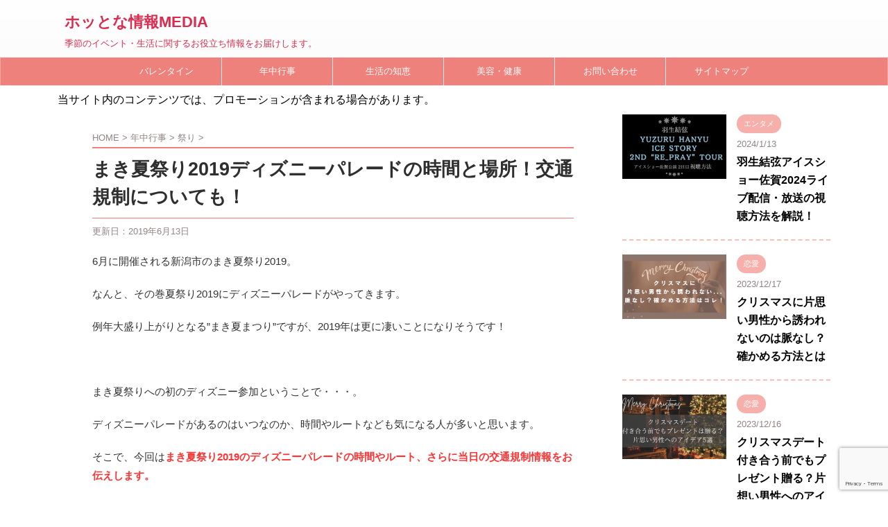

--- FILE ---
content_type: text/html; charset=UTF-8
request_url: https://useful-topics.com/makinatsumatsuri-parade/
body_size: 21818
content:
<!DOCTYPE html>
<!--[if lt IE 7]>
<html class="ie6" lang="ja"> <![endif]-->
<!--[if IE 7]>
<html class="i7" lang="ja"> <![endif]-->
<!--[if IE 8]>
<html class="ie" lang="ja"> <![endif]-->
<!--[if gt IE 8]><!-->
<html lang="ja" class="">
	<!--<![endif]-->
	<head prefix="og: http://ogp.me/ns# fb: http://ogp.me/ns/fb# article: http://ogp.me/ns/article#">
		<meta charset="UTF-8" >
		<meta name="viewport" content="width=device-width,initial-scale=1.0,user-scalable=no,viewport-fit=cover">
		<meta name="format-detection" content="telephone=no" >

		
		<link rel="alternate" type="application/rss+xml" title="ホッとな情報MEDIA RSS Feed" href="https://useful-topics.com/feed/" />
		<link rel="pingback" href="https://useful-topics.com/xmlrpc.php" >
		<!--[if lt IE 9]>
		<script src="https://useful-topics.com/wp-content/themes/affinger5/js/html5shiv.js"></script>
		<![endif]-->
				<title>まき夏祭り2019ディズニーパレードの時間と場所！交通規制についても！ - ホッとな情報MEDIA</title>
<link rel='dns-prefetch' href='//s0.wp.com' />
<link rel='dns-prefetch' href='//www.google.com' />
<link rel='dns-prefetch' href='//secure.gravatar.com' />
<link rel='dns-prefetch' href='//ajax.googleapis.com' />
<link rel='dns-prefetch' href='//s.w.org' />
		<script type="text/javascript">
			window._wpemojiSettings = {"baseUrl":"https:\/\/s.w.org\/images\/core\/emoji\/11\/72x72\/","ext":".png","svgUrl":"https:\/\/s.w.org\/images\/core\/emoji\/11\/svg\/","svgExt":".svg","source":{"concatemoji":"https:\/\/useful-topics.com\/wp-includes\/js\/wp-emoji-release.min.js?ver=5.0.3"}};
			!function(a,b,c){function d(a,b){var c=String.fromCharCode;l.clearRect(0,0,k.width,k.height),l.fillText(c.apply(this,a),0,0);var d=k.toDataURL();l.clearRect(0,0,k.width,k.height),l.fillText(c.apply(this,b),0,0);var e=k.toDataURL();return d===e}function e(a){var b;if(!l||!l.fillText)return!1;switch(l.textBaseline="top",l.font="600 32px Arial",a){case"flag":return!(b=d([55356,56826,55356,56819],[55356,56826,8203,55356,56819]))&&(b=d([55356,57332,56128,56423,56128,56418,56128,56421,56128,56430,56128,56423,56128,56447],[55356,57332,8203,56128,56423,8203,56128,56418,8203,56128,56421,8203,56128,56430,8203,56128,56423,8203,56128,56447]),!b);case"emoji":return b=d([55358,56760,9792,65039],[55358,56760,8203,9792,65039]),!b}return!1}function f(a){var c=b.createElement("script");c.src=a,c.defer=c.type="text/javascript",b.getElementsByTagName("head")[0].appendChild(c)}var g,h,i,j,k=b.createElement("canvas"),l=k.getContext&&k.getContext("2d");for(j=Array("flag","emoji"),c.supports={everything:!0,everythingExceptFlag:!0},i=0;i<j.length;i++)c.supports[j[i]]=e(j[i]),c.supports.everything=c.supports.everything&&c.supports[j[i]],"flag"!==j[i]&&(c.supports.everythingExceptFlag=c.supports.everythingExceptFlag&&c.supports[j[i]]);c.supports.everythingExceptFlag=c.supports.everythingExceptFlag&&!c.supports.flag,c.DOMReady=!1,c.readyCallback=function(){c.DOMReady=!0},c.supports.everything||(h=function(){c.readyCallback()},b.addEventListener?(b.addEventListener("DOMContentLoaded",h,!1),a.addEventListener("load",h,!1)):(a.attachEvent("onload",h),b.attachEvent("onreadystatechange",function(){"complete"===b.readyState&&c.readyCallback()})),g=c.source||{},g.concatemoji?f(g.concatemoji):g.wpemoji&&g.twemoji&&(f(g.twemoji),f(g.wpemoji)))}(window,document,window._wpemojiSettings);
		</script>
		<style type="text/css">
img.wp-smiley,
img.emoji {
	display: inline !important;
	border: none !important;
	box-shadow: none !important;
	height: 1em !important;
	width: 1em !important;
	margin: 0 .07em !important;
	vertical-align: -0.1em !important;
	background: none !important;
	padding: 0 !important;
}
</style>
<link rel='stylesheet' id='wp-block-library-css'  href='https://useful-topics.com/wp-includes/css/dist/block-library/style.min.css?ver=5.0.3' type='text/css' media='all' />
<link rel='stylesheet' id='quads-style-css-css'  href='https://useful-topics.com/wp-content/plugins/quick-adsense-reloaded/includes/gutenberg/dist/blocks.style.build.css?ver=2.0.79' type='text/css' media='all' />
<link rel='stylesheet' id='contact-form-7-css'  href='https://useful-topics.com/wp-content/plugins/contact-form-7/includes/css/styles.css?ver=5.1.7' type='text/css' media='all' />
<link rel='stylesheet' id='toc-screen-css'  href='https://useful-topics.com/wp-content/plugins/table-of-contents-plus/screen.min.css?ver=2002' type='text/css' media='all' />
<link rel='stylesheet' id='parent-style-css'  href='https://useful-topics.com/wp-content/themes/affinger5/style.css?ver=5.0.3' type='text/css' media='all' />
<link rel='stylesheet' id='normalize-css'  href='https://useful-topics.com/wp-content/themes/affinger5/css/normalize.css?ver=1.5.9' type='text/css' media='all' />
<link rel='stylesheet' id='font-awesome-css'  href='https://useful-topics.com/wp-content/themes/affinger5/css/fontawesome/css/font-awesome.min.css?ver=4.7.0' type='text/css' media='all' />
<link rel='stylesheet' id='font-awesome-animation-css'  href='https://useful-topics.com/wp-content/themes/affinger5/css/fontawesome/css/font-awesome-animation.min.css?ver=5.0.3' type='text/css' media='all' />
<link rel='stylesheet' id='st_svg-css'  href='https://useful-topics.com/wp-content/themes/affinger5/st_svg/style.css?ver=5.0.3' type='text/css' media='all' />
<link rel='stylesheet' id='slick-css'  href='https://useful-topics.com/wp-content/themes/affinger5/vendor/slick/slick.css?ver=1.8.0' type='text/css' media='all' />
<link rel='stylesheet' id='slick-theme-css'  href='https://useful-topics.com/wp-content/themes/affinger5/vendor/slick/slick-theme.css?ver=1.8.0' type='text/css' media='all' />
<link rel='stylesheet' id='fonts-googleapis-custom-css'  href='http://montserrat?ver=5.0.3' type='text/css' media='all' />
<link rel='stylesheet' id='style-css'  href='https://useful-topics.com/wp-content/themes/affinger5/style.css?ver=5.0.3' type='text/css' media='all' />
<link rel='stylesheet' id='child-style-css'  href='https://useful-topics.com/wp-content/themes/affinger5-child/style.css?ver=5.0.3' type='text/css' media='all' />
<link rel='stylesheet' id='single-css'  href='https://useful-topics.com/wp-content/themes/affinger5/st-rankcss.php' type='text/css' media='all' />
<link rel='stylesheet' id='st-themecss-css'  href='https://useful-topics.com/wp-content/themes/affinger5/st-themecss-loader.php?ver=5.0.3' type='text/css' media='all' />
<link rel='stylesheet' id='jetpack_css-css'  href='https://useful-topics.com/wp-content/plugins/jetpack/css/jetpack.css?ver=7.3.5' type='text/css' media='all' />
<style id='quads-styles-inline-css' type='text/css'>

    .quads-location ins.adsbygoogle {
        background: transparent !important;
    }
    .quads.quads_ad_container { display: grid; grid-template-columns: auto; grid-gap: 10px; padding: 10px; }
    .grid_image{animation: fadeIn 0.5s;-webkit-animation: fadeIn 0.5s;-moz-animation: fadeIn 0.5s;
        -o-animation: fadeIn 0.5s;-ms-animation: fadeIn 0.5s;}
    .quads-ad-label { font-size: 12px; text-align: center; color: #333;}
    .quads_click_impression { display: none;}
</style>
<script type='text/javascript' src='//ajax.googleapis.com/ajax/libs/jquery/1.11.3/jquery.min.js?ver=1.11.3'></script>
<link rel='https://api.w.org/' href='https://useful-topics.com/wp-json/' />
<link rel='shortlink' href='https://wp.me/p99dhr-1LK' />
<link rel="alternate" type="application/json+oembed" href="https://useful-topics.com/wp-json/oembed/1.0/embed?url=https%3A%2F%2Fuseful-topics.com%2Fmakinatsumatsuri-parade%2F" />
<link rel="alternate" type="text/xml+oembed" href="https://useful-topics.com/wp-json/oembed/1.0/embed?url=https%3A%2F%2Fuseful-topics.com%2Fmakinatsumatsuri-parade%2F&#038;format=xml" />
<style type="text/css">div#toc_container {background: #f9f9f9;border: 1px solid #aaaaaa;}div#toc_container p.toc_title a,div#toc_container ul.toc_list a {color: #584b4a;}</style><script src="//pagead2.googlesyndication.com/pagead/js/adsbygoogle.js"></script><script type='text/javascript'>document.cookie = 'quads_browser_width='+screen.width;</script>
<link rel='dns-prefetch' href='//v0.wordpress.com'/>
<style type='text/css'>img#wpstats{display:none}</style><meta name="robots" content="index, follow" />
<meta name="keywords" content="まき夏祭り 2019 ディズニーパレード 時間,まき夏祭り ディズニーパレード ルート,まき夏祭り 2019 交通規制">
<meta name="description" content="まき夏祭り2019にディズニーが参加！ディズニーパレードがあるのはいつか？時間やルートなどの詳細とともに、パレードをより近くで長く見るためのおすすめの場所取りスポット・まき夏祭り2019の交通規制区間・時間についても詳しくご紹介しています。">
<meta name="google-site-verification" content="WwTNt0AHZYP-gk519NaJVXNUkmML6PjpyPRi5G9bMjI" />
<script async src="https://pagead2.googlesyndication.com/pagead/js/adsbygoogle.js"></script>
<script>
     (adsbygoogle = window.adsbygoogle || []).push({
          google_ad_client: "ca-pub-7261150430158189",
          enable_page_level_ads: true
     });
</script>
<link rel="canonical" href="https://useful-topics.com/makinatsumatsuri-parade/" />
<style type="text/css" id="custom-background-css">
body.custom-background { background-color: #ffffff; }
</style>
			<link rel="stylesheet" type="text/css" id="wp-custom-css" href="https://useful-topics.com/?custom-css=8043246fb9" />
					<script>
		(function (i, s, o, g, r, a, m) {
			i['GoogleAnalyticsObject'] = r;
			i[r] = i[r] || function () {
					(i[r].q = i[r].q || []).push(arguments)
				}, i[r].l = 1 * new Date();
			a = s.createElement(o),
				m = s.getElementsByTagName(o)[0];
			a.async = 1;
			a.src = g;
			m.parentNode.insertBefore(a, m)
		})(window, document, 'script', '//www.google-analytics.com/analytics.js', 'ga');

		ga('create', 'UA-105996631-1', 'auto');
		ga('send', 'pageview');

	</script>
				<!-- OGP -->
	
						<meta name="twitter:card" content="summary_large_image">
				<meta name="twitter:site" content="@sachirab81">
		<meta name="twitter:title" content="まき夏祭り2019ディズニーパレードの時間と場所！交通規制についても！">
		<meta name="twitter:description" content="6月に開催される新潟市のまき夏祭り2019。 なんと、その巻夏祭り2019にディズニーパレードがやってきます。 例年大盛り上がりとなる”まき夏まつり”ですが、2 ...">
		<meta name="twitter:image" content="https://useful-topics.com/wp-content/uploads/2019/06/501f4fdec10b8b73f5ad43dbdd33177e.jpg">
		<!-- /OGP -->
		


<script>
jQuery(function(){
    jQuery('.st-btn-open').click(function(){
        jQuery(this).next('.st-slidebox').stop(true, true).slideToggle();
    });
});
</script>
	<script>
		jQuery(function(){
		jQuery('.post h3:not(.rankh3):not(#reply-title) , .h3modoki').wrapInner('<span class="st-dash-design"></span>');
		}) 
	</script>

<script>
	jQuery(function(){
		jQuery("#toc_container:not(:has(ul ul))").addClass("only-toc");
		jQuery(".st-ac-box ul:has(.cat-item)").each(function(){
			jQuery(this).addClass("st-ac-cat");
		});
	});
</script>

<script>
	jQuery(function(){
					jQuery( '.post h4:not(.st-css-no):not(.st-matome):not(.rankh4):not(#reply-title):not(.point)' ).wrap( '<div class="st-h4husen-shadow"></div>' );
			jQuery( '.h4modoki' ).wrap( '<div class="st-h4husen-shadow"></div>' );
						jQuery('.st-star').parent('.rankh4').css('padding-bottom','5px'); // スターがある場合のランキング見出し調整
	});
</script>
			</head>
	<body class="post-template-default single single-post postid-6804 single-format-standard custom-background not-front-page" >
				<div id="st-ami">
				<div id="wrapper" class="">
				<div id="wrapper-in">
					<header id="st-headwide">
						<div id="headbox-bg">
							<div class="clearfix" id="headbox">
										<nav id="s-navi" class="pcnone">
			<dl class="acordion">
				<dt class="trigger">
					<p class="acordion_button"><span class="op"><i class="fa st-svg-menu"></i></span></p>
		
					<!-- 追加メニュー -->
					
					<!-- 追加メニュー2 -->
					
						</dt>

				<dd class="acordion_tree">
					<div class="acordion_tree_content">

						

														<div class="menu-%e3%83%98%e3%83%83%e3%83%80%e3%83%bc%e7%94%a8-container"><ul id="menu-%e3%83%98%e3%83%83%e3%83%80%e3%83%bc%e7%94%a8" class="menu"><li id="menu-item-11041" class="menu-item menu-item-type-taxonomy menu-item-object-category menu-item-11041"><a href="https://useful-topics.com/category/annual-event/valentine/"><span class="menu-item-label">バレンタイン</span></a></li>
<li id="menu-item-89" class="menu-item menu-item-type-taxonomy menu-item-object-category current-post-ancestor menu-item-89"><a href="https://useful-topics.com/category/annual-event/"><span class="menu-item-label">年中行事</span></a></li>
<li id="menu-item-216" class="menu-item menu-item-type-taxonomy menu-item-object-category menu-item-216"><a href="https://useful-topics.com/category/%e7%94%9f%e6%b4%bb%e3%81%ae%e7%9f%a5%e6%81%b5/"><span class="menu-item-label">生活の知恵</span></a></li>
<li id="menu-item-217" class="menu-item menu-item-type-taxonomy menu-item-object-category menu-item-217"><a href="https://useful-topics.com/category/%e7%be%8e%e5%ae%b9%e3%83%bb%e5%81%a5%e5%ba%b7/"><span class="menu-item-label">美容・健康</span></a></li>
<li id="menu-item-15" class="menu-item menu-item-type-post_type menu-item-object-page menu-item-15"><a href="https://useful-topics.com/%e3%81%8a%e5%95%8f%e3%81%84%e5%90%88%e3%82%8f%e3%81%9b.html"><span class="menu-item-label">お問い合わせ</span></a></li>
<li id="menu-item-40" class="menu-item menu-item-type-post_type menu-item-object-page menu-item-40"><a href="https://useful-topics.com/%e3%82%b5%e3%82%a4%e3%83%88%e3%83%9e%e3%83%83%e3%83%97.html"><span class="menu-item-label">サイトマップ</span></a></li>
</ul></div>							<div class="clear"></div>

						
					</div>
				</dd>
			</dl>
		</nav>
										<div id="header-l">
										
            
			
				<!-- ロゴ又はブログ名 -->
				                
					<p class="sitename sitenametop"><a href="https://useful-topics.com/">
  						                      		  ホッとな情報MEDIA                   		               		 </a></p>
                     
   				          		<!-- ロゴ又はブログ名ここまで -->
                
           		<!-- キャプション -->
           							<p class="descr">
						季節のイベント・生活に関するお役立ち情報をお届けします。					</p>
				
			
		
    									</div><!-- /#header-l -->
								<div id="header-r" class="smanone">
																		
								</div><!-- /#header-r -->
							</div><!-- /#headbox-bg -->
						</div><!-- /#headbox clearfix -->

						
						
						
											
<div id="gazou-wide">
			<div id="st-menubox">
			<div id="st-menuwide">
				<nav class="smanone clearfix"><ul id="menu-%e3%83%98%e3%83%83%e3%83%80%e3%83%bc%e7%94%a8-1" class="menu"><li class="menu-item menu-item-type-taxonomy menu-item-object-category menu-item-11041"><a href="https://useful-topics.com/category/annual-event/valentine/">バレンタイン</a></li>
<li class="menu-item menu-item-type-taxonomy menu-item-object-category current-post-ancestor menu-item-89"><a href="https://useful-topics.com/category/annual-event/">年中行事</a></li>
<li class="menu-item menu-item-type-taxonomy menu-item-object-category menu-item-216"><a href="https://useful-topics.com/category/%e7%94%9f%e6%b4%bb%e3%81%ae%e7%9f%a5%e6%81%b5/">生活の知恵</a></li>
<li class="menu-item menu-item-type-taxonomy menu-item-object-category menu-item-217"><a href="https://useful-topics.com/category/%e7%be%8e%e5%ae%b9%e3%83%bb%e5%81%a5%e5%ba%b7/">美容・健康</a></li>
<li class="menu-item menu-item-type-post_type menu-item-object-page menu-item-15"><a href="https://useful-topics.com/%e3%81%8a%e5%95%8f%e3%81%84%e5%90%88%e3%82%8f%e3%81%9b.html">お問い合わせ</a></li>
<li class="menu-item menu-item-type-post_type menu-item-object-page menu-item-40"><a href="https://useful-topics.com/%e3%82%b5%e3%82%a4%e3%83%88%e3%83%9e%e3%83%83%e3%83%97.html">サイトマップ</a></li>
</ul></nav>			</div>
		</div>
				</div>
					
					
					</header>

					

					<div id="content-w">

					
											<div id="st-header-under-widgets-box">
							
		<div id="st_custom_html_widget-8" class="widget_text st-header-under-widgets widget_st_custom_html_widget">
		
		<div class="textwidget custom-html-widget">
			当サイト内のコンテンツでは、プロモーションが含まれる場合があります。		</div>

		</div>
								</div>
					
<div id="content" class="clearfix">
	<div id="contentInner">

		<main>
			<article>
				<div id="post-6804" class="st-post post-6804 post type-post status-publish format-standard has-post-thumbnail hentry category-festival tag-57">

			
									

					<!--ぱんくず -->
										<div id="breadcrumb">
					<ol itemscope itemtype="http://schema.org/BreadcrumbList">
							 <li itemprop="itemListElement" itemscope
      itemtype="http://schema.org/ListItem"><a href="https://useful-topics.com" itemprop="item"><span itemprop="name">HOME</span></a> > <meta itemprop="position" content="1" /></li>
													<li itemprop="itemListElement" itemscope
      itemtype="http://schema.org/ListItem"><a href="https://useful-topics.com/category/annual-event/" itemprop="item">
							<span itemprop="name">年中行事</span> </a> &gt;<meta itemprop="position" content="2" /></li> 
													<li itemprop="itemListElement" itemscope
      itemtype="http://schema.org/ListItem"><a href="https://useful-topics.com/category/annual-event/festival/" itemprop="item">
							<span itemprop="name">祭り</span> </a> &gt;<meta itemprop="position" content="3" /></li> 
											</ol>
					</div>
										<!--/ ぱんくず -->

					<!--ループ開始 -->
										
									

					<h1 class="entry-title">まき夏祭り2019ディズニーパレードの時間と場所！交通規制についても！</h1>

					<div class="blogbox ">
						<p><span class="kdate">
																							更新日：<time class="updated" datetime="2019-06-13T23:43:53+0900">2019年6月13日</time>
													</span></p>
					</div>

					
					<div class="mainbox">
						<div id="nocopy" oncontextmenu="return false" onMouseDown="return false;" style="-moz-user-select: none; -khtml-user-select: none; user-select: none;-webkit-touch-callout:none; -webkit-user-select:none;"><!-- コピー禁止エリアここから -->
																												<div id="custompostentry_widget-2" class="st-widgets-box pc-widgets-top widget_custompostentry_widget"><div class="newentrybox"></div></div>													
							<div class="entry-content">
								<p>6月に開催される新潟市のまき夏祭り2019。</p>
<p>なんと、その巻夏祭り2019にディズニーパレードがやってきます。</p>
<p>例年大盛り上がりとなる”まき夏まつり”ですが、2019年は更に凄いことになりそうです！</p>
<p>&nbsp;</p>
<p>まき夏祭りへの初のディズニー参加ということで・・・。</p>
<p>ディズニーパレードがあるのはいつなのか、時間やルートなども気になる人が多いと思います。</p>
<p>そこで、今回は<span class="hutoaka">まき夏祭り2019のディズニーパレードの時間やルート、さらに当日の交通規制情報をお伝えします。</span></p>
<p>
<!-- WP QUADS Content Ad Plugin v. 2.0.79 -->
<div class="quads-location quads-ad1" id="quads-ad1" style="float:none;margin:10px 0 10px 0;text-align:center;">
スポンサーリンク<br />
<script async src="https://pagead2.googlesyndication.com/pagead/js/adsbygoogle.js?client=ca-pub-7261150430158189"
     crossorigin="anonymous"></script>
<!-- ホッと+more直下 -->
<ins class="adsbygoogle"
     style="display:inline-block;width:300px;height:250px"
     data-ad-client="ca-pub-7261150430158189"
     data-ad-slot="1552904141"></ins>
<script>
     (adsbygoogle = window.adsbygoogle || []).push({});
</script>
</div>
<div id="toc_container" class="no_bullets"><p class="toc_title">目次</p><ul class="toc_list"><li><a href="#2019">まき夏祭り2019のディズニーパレードの時間はいつ？</a><ul><li><a href="#2019-2">まき夏祭り2019のディズニーパレードいつで時間は？</a></li></ul></li><li><a href="#2019-3">まき夏祭り2019 ディズニーパレードのルート詳細</a><ul><li><a href="#i">ディズニーパレードルートの地図</a></li><li><a href="#2019-4">まき夏祭り2019ディズニーパレードで場所取りするならどこ？</a><ul><li><a href="#i-2">ディズニー見るおすすめの場所：出発地点</a></li><li><a href="#i-3">ディズニーを見るおすすめ場所：ゴール地点</a></li><li><a href="#i-4">ディズニーを見るおすすめ場所：チャレンジャー巻店</a></li></ul></li><li><a href="#2019-5">まき夏祭り2019のディズニーパレード 雨天時はどうなる？</a></li></ul></li><li><a href="#2019-6">まき夏祭り2019の交通規制</a><ul><li><a href="#2019_16">まき夏祭り2019 交通規制 （16日・ディズニーパレード周辺）</a></li></ul></li><li><a href="#2019-7">まき夏祭り2019 ディズニーパレード情報 まとめ</a></li></ul></div>

<h2><span id="2019">まき夏祭り2019のディズニーパレードの時間はいつ？</span></h2>
<p>新潟市で開催される巻夏祭り2019は、3日間に渡り開催されます。</p>
<p>ディズニーパレードがあるのは、その1日だけなのでいつ来るのか間違えないように気を付けてくださいね。</p>
<p><span class="ymarker-s">まき夏祭り2019日程：6月14日～6月16日</span></p>
<p>&nbsp;</p>
<h3><span id="2019-2">まき夏祭り2019のディズニーパレードいつで時間は？</span></h3>
<div class="su-note" id="" style="border-color:#e3d4d0;border-radius:3px;-moz-border-radius:3px;-webkit-border-radius:3px;"><div class="su-note-inner su-u-clearfix su-u-trim" style="background-color:#fdeeea;border-color:#ffffff;color:#333333;border-radius:3px;-moz-border-radius:3px;-webkit-border-radius:3px;">
<p><span class="hutoaka" style="font-size: 120%;">日程：6月16日（日）</span></p>
<p><span class="hutoaka" style="font-size: 120%;">時間：12時30分から</span></div></div>
<p>まき夏まつり2019の最終日となる6月16日に、ディズニーパレードがあります！</p>
<p>なんといってもディズニーですし、日曜日ということで他府県からも足を運ぶ人が続出しそうですね。</p>
<p>&nbsp;</p>
<p>ディズニーパレードきっかけで、</p>
<p>初めてまき夏祭りに来るという人もかなり多いでしょう。</p>

<!-- WP QUADS Content Ad Plugin v. 2.0.79 -->
<div class="quads-location quads-ad1" id="quads-ad1" style="float:none;margin:10px 0 10px 0;text-align:center;">
スポンサーリンク<br />
<script async src="https://pagead2.googlesyndication.com/pagead/js/adsbygoogle.js?client=ca-pub-7261150430158189"
     crossorigin="anonymous"></script>
<!-- ホッと+more直下 -->
<ins class="adsbygoogle"
     style="display:inline-block;width:300px;height:250px"
     data-ad-client="ca-pub-7261150430158189"
     data-ad-slot="1552904141"></ins>
<script>
     (adsbygoogle = window.adsbygoogle || []).push({});
</script>
</div>

<h2><span id="2019-3">まき夏祭り2019 ディズニーパレードのルート詳細</span></h2>
<p>巻夏祭りへは、初のディズニー参加なのでそのルートも要チェックです。</p>
<p>場所：新潟市西蒲区巻地区　市道巻1-304号線沿い</p>
<p><span class="hutoaka">パレードルート：巻総合高校前交差点～巻北交差点にかけて</span></p>
<p>&nbsp;</p>
<h3><span id="i">ディズニーパレードルートの地図</span></h3>
<blockquote><p><img data-attachment-id="6817" data-permalink="https://useful-topics.com/makinatsumatsuri-parade/%e3%81%be%e3%81%8d%e5%a4%8f%e7%a5%ad%e3%82%8a2019%e3%83%87%e3%82%a3%e3%82%ba%e3%83%8b%e3%83%bc%e3%83%91%e3%83%ac%e3%83%bc%e3%83%89%e3%81%ae%e3%83%ab%e3%83%bc%e3%83%88/" data-orig-file="https://useful-topics.com/wp-content/uploads/2019/06/cd44d12aaf7cbfb6aabf5604722e39fd.jpg" data-orig-size="808,440" data-comments-opened="1" data-image-meta="{&quot;aperture&quot;:&quot;0&quot;,&quot;credit&quot;:&quot;&quot;,&quot;camera&quot;:&quot;&quot;,&quot;caption&quot;:&quot;&quot;,&quot;created_timestamp&quot;:&quot;0&quot;,&quot;copyright&quot;:&quot;&quot;,&quot;focal_length&quot;:&quot;0&quot;,&quot;iso&quot;:&quot;0&quot;,&quot;shutter_speed&quot;:&quot;0&quot;,&quot;title&quot;:&quot;&quot;,&quot;orientation&quot;:&quot;0&quot;}" data-image-title="まき夏祭り2019ディズニーパレードのルート" data-image-description="" data-medium-file="https://useful-topics.com/wp-content/uploads/2019/06/cd44d12aaf7cbfb6aabf5604722e39fd-300x163.jpg" data-large-file="https://useful-topics.com/wp-content/uploads/2019/06/cd44d12aaf7cbfb6aabf5604722e39fd.jpg" class="wp-image-6817 aligncenter" src="https://useful-topics.com/wp-content/uploads/2019/06/cd44d12aaf7cbfb6aabf5604722e39fd-300x163.jpg" alt="まき夏祭り2019ディズニーパレードのルート" width="600" height="326" srcset="https://useful-topics.com/wp-content/uploads/2019/06/cd44d12aaf7cbfb6aabf5604722e39fd-300x163.jpg 300w, https://useful-topics.com/wp-content/uploads/2019/06/cd44d12aaf7cbfb6aabf5604722e39fd-768x418.jpg 768w, https://useful-topics.com/wp-content/uploads/2019/06/cd44d12aaf7cbfb6aabf5604722e39fd.jpg 808w" sizes="(max-width: 600px) 100vw, 600px" /><br />
<span style="font-size: 80%; color: #808080;">出典：<cite><a style="color: #808080;" href="http://maki-niigata.com/matsuri.html" target="_blank" rel="noopener">http://maki-niigata.com/matsuri.html</a></cite></span></p></blockquote>
<p><span class="huto" style="font-size: 120%;">最寄り駅：JR巻駅</span></p>
<div style="background-color: #e0ffff; margin: 2em 0; padding: 2em;">
<p>ディズニーパレードの出発地点となる巻総合高前へは、</p>
<p>最寄り駅から歩いたとしても10分あれば到着します。</p>
</div>
<p>巻夏祭り2019のディズニーパレードルートを、グーグルマップでみるとこちら！</p>
<p>旧116号線沿いですね。</p>
<p><center><iframe src="https://www.google.com/maps/d/embed?mid=1L10bR-Ltb6J2stMjEKvxHT3zxJp7GG2K&amp;hl=ja" width="640" height="480"></iframe></center>&nbsp;</p>
<p>ディズニーパレード用の車にのって、ミッキーが手を振ってくれたりしてすごく可愛いですよ。</p>
<p><span class="huto">にしかんパレードが11時45分から、同じ通りで始まっています。</span></p>
<p>伝統文化を盛り込んだパレードでこちらも盛り上がること間違いなし。</p>
<p><center><script async src="//pagead2.googlesyndication.com/pagead/js/adsbygoogle.js"></script> <ins class="adsbygoogle" style="display: block; text-align: center;" data-ad-layout="in-article" data-ad-format="fluid" data-ad-client="ca-pub-7261150430158189" data-ad-slot="6150158650"></ins> <script>
     (adsbygoogle = window.adsbygoogle || []).push({});
</script></center></p>
<h3><span id="2019-4">まき夏祭り2019ディズニーパレードで場所取りするならどこ？</span></h3>
<p>ディズニーパレードは、どの地域でも大混雑します。</p>
<p>とはいえ、まき夏祭りは初のディズニーパレードなので、今年は狙い目といえます！！</p>
<p>なるべく、近くで見たい方は早めに行きましょう。</p>
<p>&nbsp;</p>
<h4><span id="i-2">ディズニー見るおすすめの場所：出発地点</span></h4>
<p>巻夏祭り2019で、ディズニーキャラクターがパレードに登場するのは12時30分。</p>
<p>過去他の地域のディズニーパレードでもそうでしたが、</p>
<p><span class="huto">出発前は数分～5分ほどその場所にいることが多いです。</span></p>
<p>&nbsp;</p>
<p>じっくり見られるし、パレードスタートまで手を振ってくれたり・・・。</p>
<p>ディズニーファンには堪らない時間になります。</p>
<p>まさに、<span class="hutoaka">ディズニーキャラクターの絶好の撮影チャンスとなるのが出発地点！</span></p>
<p>&nbsp;</p>
<p>ただ、まき夏祭り2019のディズニーパレード出発地点は駅からも近いし・・。</p>
<p>一番人が殺到しやすい場所なので、朝早くから待つ人もいるでしょう。</p>
<p>&nbsp;</p>
<p>他の地域では、徹夜組も出る程なので・・・</p>
<p>また、にしかん祭りも始まっているということで、出発地点は大混雑しやすいでしょう。</p>
<p>&nbsp;</p>
<h4><span id="i-3">ディズニーを見るおすすめ場所：ゴール地点</span></h4>
<p>出発時点と同様に、ディズニーカーの滞在時間が長いです。</p>
<p><span class="hutoaka">ディズニーパレード用の車から、降りてきたミッキーたちが手を振ってくれるという贅沢な光景が見られます。</span></p>
<p>出発地点同様、ディズニーファンには堪らない時間です。</p>
<p>&nbsp;</p>
<p>また、ディズニーキャラクターたちが、車内に乗り込む姿も見られますよ＾＾</p>
<p>ディズニーパレードともなれば、</p>
<p>ゴール地点も混雑は避けられませんが、まき夏祭りのパレードルートは駅から少し離れているんですよね。</p>
<p>&nbsp;</p>
<p>その分、出発地点より混雑するのが遅い可能性が高いでしょう。</p>
<p>ゴール地点の方が、滞在時間長めのことも多いのでまき夏祭り2019でもゴール地点はおすすめです。</p>
<p>&nbsp;</p>
<h4><span id="i-4">ディズニーを見るおすすめ場所：チャレンジャー巻店</span></h4>
<p>パレードコース沿いにある業務スーパーチャレンジャー巻店。</p>
<p>停車する出発・ゴール地点のように、ゆっくりディズニーを見られるわけではないですが。</p>
<p><span class="hutoaka">出発・ゴール地点より、混雑しにくいので前の方で見られる可能性が高いです。</span></p>
<p>&nbsp;</p>
<p>ちょっと小腹がすいたり、飲み物が欲しい時にも良いですよね。</p>
<p>ただ、混雑を想定して定休日になる可能性も否めません。</p>
<p>日が迫ってきたら、確認しておくと安心ですね。</p>
<p><span class="huto">電話：0256-7376-22</span></p>
<p>&nbsp;</p>
<p>但し、営業していた場合はお店に迷惑が掛からないようにしてくださいね＾＾</p>
<p><span class="ymarker-s">その他、途中コンビニもあるのでそちらもディズニーパレードを見るのにおすすめです。</span></p>
<p>トイレもあるので、女性の方におすすめっです。</p>
<p>&nbsp;</p>
<p>ディズニーパレードは、本当にゆーーっくり進みます。</p>
<p>その為、素早く次の地点に移動してしまうというのも一つの手ですよ＾＾</p>
<p>&nbsp;</p>
<p><span class="checkmark2 on-color"><span class="huto">まき夏祭り2019 ディズニーパレードの場所取り注意点</span></span></p>
<div style="background-color: #e0ffff; margin: 2em 0; padding: 2em;">
<p>まき夏まつり2019ですが、ディズニーパレードの場所取りは基本的に禁止。</p>
<p><span class="huto">その為、シートを広げたりの明らかな場所取りはできません。</span></p>
<p>ただ、さすがに場所取りとして、シートなどを広げられなくても早めに行って最前列確保したいという人もいますよね。</p>
<p>&nbsp;</p>
<p>過去の地方のディズニーパレードでは・・</p>
<p>シートをコンパクトに畳んで、ちょこんと座ってシートが見えない程度ならOKというのもありました。</p>
<p>&nbsp;</p>
<p>まき夏祭り2019当日も、何かしらアナウンスもあると思うので、ルールに従って待ってくださいね。</p>
</div>
<h3><span id="2019-5">まき夏祭り2019のディズニーパレード 雨天時はどうなる？</span></h3>
<p>まき夏祭り2019のディズニーパレードがの時間に、雨が降っていたら？！</p>
<p>やはり、ディズニーパレードがどうなるのか心配ですよね。</p>
<p><span class="hutoaka">巻夏まつり2019のディズニーパレードは、小雨程度なら雨天決行です。</span></p>
<p>&nbsp;</p>
<p>ただし、雨風が強いような悪天候になった場合は中止になります。</p>
<p>少しくらいの雨なら大丈夫なんですけど・・・。</p>
<p>まき夏祭り2019は、梅雨時なので心配ですね。</p>
<p>雨が降らないように願うしかありません！！</p>
<div class="st-editor-margin" style="margin-bottom: -5px;"><p class="st-minihukidashi" style="background:#3F51B5;color:#fff;margin: 0 0 0 -6px;font-size:80%;"><span style="border-top-color: #3F51B5;"></span>ココがポイント</p></div>
<div class="clip-memobox" style="background:#E8EAF6;color:#000000;"><div class="clip-fonticon" style="font-size:200%;color:#3F51B5;"><i class="fa fa-hand-o-right st-css-no" aria-hidden="true"></i></div><div class="clip-memotext" style="border-color:#3F51B5;"><p style="color:#000000;">
<p>まき夏祭りのディズニーパレードが雨天中止になる時は、</p>
<p>パレード当日6月16日の8時30分に発表があります。</p>
<p>こちらの公式サイトで雨天中止の場合は、お知らせがでます。</p>
<span class="su-label su-label-type-important">チェック★</span><a href="http://maki-niigata.com/index.html" target="_blank" rel="noopener">巻観光協会公式サイトで雨天中止か確認する</a></p>
</p></div></div>
<p>&nbsp;</p>
<p><center><script async src="//pagead2.googlesyndication.com/pagead/js/adsbygoogle.js"></script> <ins class="adsbygoogle" style="display: block; text-align: center;" data-ad-layout="in-article" data-ad-format="fluid" data-ad-client="ca-pub-7261150430158189" data-ad-slot="6150158650"></ins> <script>
     (adsbygoogle = window.adsbygoogle || []).push({});
</script></center></p>
<h2><span id="2019-6">まき夏祭り2019の交通規制</span></h2>
<p>新潟市のまき夏祭り2019では、3日間ともに交通規制の実施があります。</p>
<div class="scroll-box">
<table>
<tbody>
<tr style="height: 15px;">
<td style="text-align: center; vertical-align: middle; width: 50px; height: 15px;"><span class="huto" style="font-size: 120%;">時間</span></td>
<td style="text-align: center; vertical-align: middle; width: 50px; height: 15px;"><span class="huto" style="font-size: 120%;">交通規制区間</span></td>
</tr>
<tr style="height: 15px;">
<td style="width: 50px; height: 15px; background-color: #91caff; text-align: center; vertical-align: middle;" colspan="2"><span class="huto" style="font-size: 120%; color: #ffffff;">6月14日の交通規制</span></td>
</tr>
<tr style="height: 15px;">
<td style="width: 50px; height: 15px;">18時30分～21時</td>
<td style="width: 50px; height: 15px;">四ッ谷通り～高校通り</td>
</tr>
<tr style="height: 15px;">
<td style="width: 50px; height: 15px; background-color: #91caff; text-align: center; vertical-align: middle;" colspan="2"><span class="huto" style="font-size: 120%; color: #ffffff;">6月15日の交通規制</span></td>
</tr>
<tr style="height: 15px;">
<td style="width: 50px; height: 15px; vertical-align: middle;">13時～16時20分</td>
<td style="width: 50px; height: 15px;">愛宕神社～四ッ谷通り</td>
</tr>
<tr style="height: 33.3335px;">
<td style="width: 50px; height: 33.3335px; vertical-align: middle;">13時～18時30分</td>
<td style="width: 50px; height: 33.3335px;">四ッ谷通り～高校通り<br />
高校通り～諏訪神社</td>
</tr>
<tr style="height: 15px;">
<td style="width: 50px; height: 15px; vertical-align: middle;">19時30分～21時</td>
<td style="width: 50px; height: 15px;">国道460号～高校通り（広域農道10号）<br />
巻高校前石田パン店～県道新潟寺泊線</td>
</tr>
<tr style="height: 15px;">
<td style="width: 50px; height: 15px; vertical-align: middle;">終日</td>
<td style="width: 50px; height: 15px;">四ッ谷通り～高校通り（仲江通り）</td>
</tr>
<tr style="height: 15px;">
<td style="background-color: #91caff; text-align: center; vertical-align: middle;" colspan="2"><span class="huto" style="color: #ffffff; font-size: 120%;">6月16日の交通規制</span></td>
</tr>
<tr style="height: 15px;">
<td style="height: 15px;">13時～16時45分<br />
17時30分～22時30分</td>
<td style="height: 15px; vertical-align: middle;">四ッ谷通り～高校通り・駅通りの一部</td>
</tr>
<tr style="height: 15px;">
<td style="height: 15px;">13時～16時45分<br />
17時30分～21時</td>
<td style="height: 15px; vertical-align: middle;">高校通り～諏訪神社</td>
</tr>
<tr style="height: 15px;">
<td style="height: 15px;">17時30分～21時</td>
<td style="height: 15px; vertical-align: middle;">愛宕神社～四ッ谷通り</td>
</tr>
<tr style="height: 15px;">
<td style="height: 15px;">0時～22時</td>
<td style="height: 15px; vertical-align: middle;">四ッ谷通り～高校通り</td>
</tr>
</tbody>
</table>
</div>
<p>※スライド可能</p>
<p>まき夏祭り2019の交通規制の場所・時間ですが、</p>
<p><span class="ymarker-s">結構細かく実施されますので、周辺道路は大混雑となります。</span></p>
<p>出来る限り、車の利用は避けた方がいいですね。</p>
<p>&nbsp;</p>
<p>ちなみに、まき夏祭りのディズニーパレード（にしかんパレード）の場所の交通規制は別です。</p>
<p>&nbsp;</p>
<h3><span id="2019_16">まき夏祭り2019 交通規制 （16日・ディズニーパレード周辺）</span></h3>
<p>まき夏まつり2019に、にしかんパレードの影響で交通規制になる区間・場所もご紹介します。</p>
<blockquote><p><img data-attachment-id="6828" data-permalink="https://useful-topics.com/makinatsumatsuri-parade/%e3%81%be%e3%81%8d%e5%a4%8f%e7%a5%ad%e3%82%8a2019%e3%81%ae%e4%ba%a4%e9%80%9a%e8%a6%8f%e5%88%b6%e5%9b%b3%e3%83%bb%e6%99%82%e9%96%93-2/" data-orig-file="https://useful-topics.com/wp-content/uploads/2019/06/a916e7804b3517a74121e1808470af01-1.jpg" data-orig-size="904,472" data-comments-opened="1" data-image-meta="{&quot;aperture&quot;:&quot;0&quot;,&quot;credit&quot;:&quot;yuki&quot;,&quot;camera&quot;:&quot;&quot;,&quot;caption&quot;:&quot;&quot;,&quot;created_timestamp&quot;:&quot;1559516672&quot;,&quot;copyright&quot;:&quot;&quot;,&quot;focal_length&quot;:&quot;0&quot;,&quot;iso&quot;:&quot;0&quot;,&quot;shutter_speed&quot;:&quot;0&quot;,&quot;title&quot;:&quot;&quot;,&quot;orientation&quot;:&quot;0&quot;}" data-image-title="まき夏祭り2019の交通規制図・時間" data-image-description="" data-medium-file="https://useful-topics.com/wp-content/uploads/2019/06/a916e7804b3517a74121e1808470af01-1-300x157.jpg" data-large-file="https://useful-topics.com/wp-content/uploads/2019/06/a916e7804b3517a74121e1808470af01-1.jpg" class="wp-image-6828 aligncenter" src="https://useful-topics.com/wp-content/uploads/2019/06/a916e7804b3517a74121e1808470af01-1-300x157.jpg" alt="" width="657" height="344" srcset="https://useful-topics.com/wp-content/uploads/2019/06/a916e7804b3517a74121e1808470af01-1-300x157.jpg 300w, https://useful-topics.com/wp-content/uploads/2019/06/a916e7804b3517a74121e1808470af01-1-768x401.jpg 768w, https://useful-topics.com/wp-content/uploads/2019/06/a916e7804b3517a74121e1808470af01-1.jpg 904w" sizes="(max-width: 657px) 100vw, 657px" /></p>
<p>※濃い黒線は車両通行止め</p>
<p><img data-attachment-id="6829" data-permalink="https://useful-topics.com/makinatsumatsuri-parade/%e3%81%be%e3%81%8d%e5%a4%8f%e7%a5%ad%e3%82%8a2019-%e4%ba%a4%e9%80%9a%e8%a6%8f%e5%88%b6%ef%bc%88%e3%81%ab%e3%81%97%e3%81%8b%e3%82%93%e3%83%91%e3%83%ac%e3%83%bc%e3%83%89%ef%bc%89/" data-orig-file="https://useful-topics.com/wp-content/uploads/2019/06/87927a2eb2e65f9322a92848cde52e66.jpg" data-orig-size="609,158" data-comments-opened="1" data-image-meta="{&quot;aperture&quot;:&quot;0&quot;,&quot;credit&quot;:&quot;yuki&quot;,&quot;camera&quot;:&quot;&quot;,&quot;caption&quot;:&quot;&quot;,&quot;created_timestamp&quot;:&quot;1559516758&quot;,&quot;copyright&quot;:&quot;&quot;,&quot;focal_length&quot;:&quot;0&quot;,&quot;iso&quot;:&quot;0&quot;,&quot;shutter_speed&quot;:&quot;0&quot;,&quot;title&quot;:&quot;&quot;,&quot;orientation&quot;:&quot;0&quot;}" data-image-title="まき夏祭り2019 交通規制（にしかんパレード）" data-image-description="" data-medium-file="https://useful-topics.com/wp-content/uploads/2019/06/87927a2eb2e65f9322a92848cde52e66-300x78.jpg" data-large-file="https://useful-topics.com/wp-content/uploads/2019/06/87927a2eb2e65f9322a92848cde52e66.jpg" class="wp-image-6829 aligncenter" src="https://useful-topics.com/wp-content/uploads/2019/06/87927a2eb2e65f9322a92848cde52e66-300x78.jpg" alt="" width="577" height="150" srcset="https://useful-topics.com/wp-content/uploads/2019/06/87927a2eb2e65f9322a92848cde52e66-300x78.jpg 300w, https://useful-topics.com/wp-content/uploads/2019/06/87927a2eb2e65f9322a92848cde52e66.jpg 609w" sizes="(max-width: 577px) 100vw, 577px" /></p>
<p><span style="color: #808080; font-size: 80%;">出典：<cite><a style="color: #808080;" href="http://maki-niigata.com/matsuri.html#matsuri-koutsukisei" target="_blank" rel="noopener">http://maki-niigata.com</a></cite></span></p></blockquote>
<p>車両通行止めではない、細い黒線の部分も出来る限り車の使用は控えましょう。</p>
<p>というより、控えないと大渋滞に巻き込まれて苦労しちゃいます。</p>
<p><span class="ymarker-s">例年も、巻夏まつりの3日間は渋滞しますが、今年はディズニーパレードが来るので想像を超えるはずです。</span></p>
<p>&nbsp;</p>
<p>ですが、事情があって車を利用される方もいますよね。</p>
<p>その場合は、しっかり交通規制区間・時間を確認してかなり時間に余裕を持って移動してください＾＾</p>
<p><center><script async src="//pagead2.googlesyndication.com/pagead/js/adsbygoogle.js"></script> <ins class="adsbygoogle" style="display: block; text-align: center;" data-ad-layout="in-article" data-ad-format="fluid" data-ad-client="ca-pub-7261150430158189" data-ad-slot="6150158650"></ins> <script>
     (adsbygoogle = window.adsbygoogle || []).push({});
</script></center></p>
<h2><span id="2019-7">まき夏祭り2019 ディズニーパレード情報 まとめ</span></h2>
<p>まき夏祭り2019は、例年にも増して熱気に溢れそうですね。</p>
<p>アノディズニーが新潟市西蒲にやってくるということで、各地から足を運ぶ人も多いでしょう。</p>
<p>ディズニーパレードは、6月16日12時30分からですが。</p>
<p>&nbsp;</p>
<p>12時ぐらいに到着したのでは、ほぼ見えないという可能性も高いです。</p>
<p>近くで見たい方は、早めにいって出発地点・ゴール地点などで場所取りしましょう。</p>
<p>シートを引いたり、徹夜でのいかにもな場所取りはダメですよ。</p>
<p>&nbsp;</p>
<p>また、周辺道路は大々的な交通規制があるので渋滞必至です。</p>
<p>まき夏祭り2019へは、なるべく電車などを利用すした方が良いでしょう。</p>
<!--OffBfLastPara-->
							</div>
						</div><!-- コピー禁止エリアここまで -->

												
					<div class="adbox">
				
									
		
					<p class="st-widgets-title">スポンサーリンク</p>		
		<div class="textwidget custom-html-widget">
			<script async src="//pagead2.googlesyndication.com/pagead/js/adsbygoogle.js"></script>
<!-- ホッと+記事下 -->
<ins class="adsbygoogle"
     style="display:inline-block;width:300px;height:250px"
     data-ad-client="ca-pub-7261150430158189"
     data-ad-slot="5076860967"></ins>
<script>
(adsbygoogle = window.adsbygoogle || []).push({});
</script>		</div>

		
							        
	
									<div style="padding-top:10px;">
						
					
		
		
		<div class="textwidget custom-html-widget">
			<script async src="//pagead2.googlesyndication.com/pagead/js/adsbygoogle.js"></script>
<!-- ホッと+記事下 -->
<ins class="adsbygoogle"
     style="display:inline-block;width:300px;height:250px"
     data-ad-client="ca-pub-7261150430158189"
     data-ad-slot="5076860967"></ins>
<script>
(adsbygoogle = window.adsbygoogle || []).push({});
</script>		</div>

		
				        
	
					</div>
							</div>
			

						
					</div><!-- .mainboxここまで -->

												
	<div class="sns ">
	<ul class="clearfix">
		<!--ツイートボタン-->
		<li class="twitter"> 
		<a rel="nofollow" onclick="window.open('//twitter.com/intent/tweet?url=https%3A%2F%2Fuseful-topics.com%2Fmakinatsumatsuri-parade%2F&text=%E3%81%BE%E3%81%8D%E5%A4%8F%E7%A5%AD%E3%82%8A2019%E3%83%87%E3%82%A3%E3%82%BA%E3%83%8B%E3%83%BC%E3%83%91%E3%83%AC%E3%83%BC%E3%83%89%E3%81%AE%E6%99%82%E9%96%93%E3%81%A8%E5%A0%B4%E6%89%80%EF%BC%81%E4%BA%A4%E9%80%9A%E8%A6%8F%E5%88%B6%E3%81%AB%E3%81%A4%E3%81%84%E3%81%A6%E3%82%82%EF%BC%81&via=sachirab81&tw_p=tweetbutton', '', 'width=500,height=450'); return false;"><i class="fa fa-twitter"></i><span class="snstext " >Twitter</span></a>
		</li>

		<!--シェアボタン-->      
		<li class="facebook">
		<a href="//www.facebook.com/sharer.php?src=bm&u=https%3A%2F%2Fuseful-topics.com%2Fmakinatsumatsuri-parade%2F&t=%E3%81%BE%E3%81%8D%E5%A4%8F%E7%A5%AD%E3%82%8A2019%E3%83%87%E3%82%A3%E3%82%BA%E3%83%8B%E3%83%BC%E3%83%91%E3%83%AC%E3%83%BC%E3%83%89%E3%81%AE%E6%99%82%E9%96%93%E3%81%A8%E5%A0%B4%E6%89%80%EF%BC%81%E4%BA%A4%E9%80%9A%E8%A6%8F%E5%88%B6%E3%81%AB%E3%81%A4%E3%81%84%E3%81%A6%E3%82%82%EF%BC%81" target="_blank" rel="nofollow"><i class="fa fa-facebook"></i><span class="snstext " >Share</span>
		</a>
		</li>

		<!--ポケットボタン-->      
		<li class="pocket">
		<a rel="nofollow" onclick="window.open('//getpocket.com/edit?url=https%3A%2F%2Fuseful-topics.com%2Fmakinatsumatsuri-parade%2F&title=%E3%81%BE%E3%81%8D%E5%A4%8F%E7%A5%AD%E3%82%8A2019%E3%83%87%E3%82%A3%E3%82%BA%E3%83%8B%E3%83%BC%E3%83%91%E3%83%AC%E3%83%BC%E3%83%89%E3%81%AE%E6%99%82%E9%96%93%E3%81%A8%E5%A0%B4%E6%89%80%EF%BC%81%E4%BA%A4%E9%80%9A%E8%A6%8F%E5%88%B6%E3%81%AB%E3%81%A4%E3%81%84%E3%81%A6%E3%82%82%EF%BC%81', '', 'width=500,height=350'); return false;"><i class="fa fa-get-pocket"></i><span class="snstext " >Pocket</span></a></li>

		<!--はてブボタン-->  
		<li class="hatebu">       
			<a href="//b.hatena.ne.jp/entry/https://useful-topics.com/makinatsumatsuri-parade/" class="hatena-bookmark-button" data-hatena-bookmark-layout="simple" title="まき夏祭り2019ディズニーパレードの時間と場所！交通規制についても！" rel="nofollow"><i class="fa st-svg-hateb"></i><span class="snstext " >Hatena</span>
			</a><script type="text/javascript" src="//b.st-hatena.com/js/bookmark_button.js" charset="utf-8" async="async"></script>

		</li>

		<!--LINEボタン-->   
		<li class="line">
		<a href="//line.me/R/msg/text/?%E3%81%BE%E3%81%8D%E5%A4%8F%E7%A5%AD%E3%82%8A2019%E3%83%87%E3%82%A3%E3%82%BA%E3%83%8B%E3%83%BC%E3%83%91%E3%83%AC%E3%83%BC%E3%83%89%E3%81%AE%E6%99%82%E9%96%93%E3%81%A8%E5%A0%B4%E6%89%80%EF%BC%81%E4%BA%A4%E9%80%9A%E8%A6%8F%E5%88%B6%E3%81%AB%E3%81%A4%E3%81%84%E3%81%A6%E3%82%82%EF%BC%81%0Ahttps%3A%2F%2Fuseful-topics.com%2Fmakinatsumatsuri-parade%2F" target="_blank" rel="nofollow"><i class="fa fa-comment" aria-hidden="true"></i><span class="snstext" >LINE</span></a>
		</li>     

		<!--URLコピーボタン-->
		<li class="share-copy">
		<a href="#" rel="nofollow" data-st-copy-text="まき夏祭り2019ディズニーパレードの時間と場所！交通規制についても！ / https://useful-topics.com/makinatsumatsuri-parade/"><i class="fa fa-clipboard"></i><span class="snstext" >コピーする</span></a>
		</li>

	</ul>

	</div> 

													
													<p class="tagst">
								<i class="fa fa-folder-open-o" aria-hidden="true"></i>-<a href="https://useful-topics.com/category/annual-event/festival/" rel="category tag">祭り</a><br/>
								<i class="fa fa-tags"></i>-<a href="https://useful-topics.com/tag/%e6%96%b0%e6%bd%9f%e7%9c%8c/" rel="tag">新潟県</a>							</p>
						
					<aside>

						<p class="author" style="display:none;"><a href="https://useful-topics.com/author/usetopi/" title="usetopi" class="vcard author"><span class="fn">author</span></a></p>
												<!--ループ終了-->
												<!--関連記事-->
						
			<h4 class="point"><span class="point-in">関連記事</span></h4>
<div class="kanren ">
										<dl class="clearfix">
				<dt><a href="https://useful-topics.com/kagurazaka-matsuri-yatai/">
													<img width="300" height="185" src="https://useful-topics.com/wp-content/uploads/2019/06/d94f9d89ce2d199dac87089fd4f4aa94-300x185.jpg" class="attachment-st_thumb300_185 size-st_thumb300_185 wp-post-image" alt="" data-attachment-id="7164" data-permalink="https://useful-topics.com/kagurazaka-matsuri-yatai/%e7%a5%ad%e3%82%8a%e3%81%ae%e3%81%86%e3%81%a1%e3%82%8f/" data-orig-file="https://useful-topics.com/wp-content/uploads/2019/06/d94f9d89ce2d199dac87089fd4f4aa94.jpg" data-orig-size="647,340" data-comments-opened="1" data-image-meta="{&quot;aperture&quot;:&quot;0&quot;,&quot;credit&quot;:&quot;yuki&quot;,&quot;camera&quot;:&quot;&quot;,&quot;caption&quot;:&quot;&quot;,&quot;created_timestamp&quot;:&quot;1560435785&quot;,&quot;copyright&quot;:&quot;&quot;,&quot;focal_length&quot;:&quot;0&quot;,&quot;iso&quot;:&quot;0&quot;,&quot;shutter_speed&quot;:&quot;0&quot;,&quot;title&quot;:&quot;&quot;,&quot;orientation&quot;:&quot;0&quot;}" data-image-title="祭りのうちわ" data-image-description="" data-medium-file="https://useful-topics.com/wp-content/uploads/2019/06/d94f9d89ce2d199dac87089fd4f4aa94-300x158.jpg" data-large-file="https://useful-topics.com/wp-content/uploads/2019/06/d94f9d89ce2d199dac87089fd4f4aa94.jpg" />											</a></dt>
				<dd>
					
		<p class="st-catgroup itiran-category">
		<a href="https://useful-topics.com/category/annual-event/festival/" title="View all posts in 祭り" rel="category tag"><span class="catname st-catid8">祭り</span></a>		</p>

					<h5 class="kanren-t">
						<a href="https://useful-topics.com/kagurazaka-matsuri-yatai/">
							神楽坂まつり2019屋台の時間！混雑具合・雨の場合はどうなる？						</a></h5>

					
				</dd>
			</dl>
								<dl class="clearfix">
				<dt><a href="https://useful-topics.com/iseebimatsuri-mie/">
													<img width="300" height="185" src="https://useful-topics.com/wp-content/uploads/2019/05/1c6929ca95d7ed6865585c547b15d163-300x185.jpg" class="attachment-st_thumb300_185 size-st_thumb300_185 wp-post-image" alt="" data-attachment-id="6492" data-permalink="https://useful-topics.com/iseebimatsuri-mie/%e4%bc%8a%e5%8b%a2%e3%81%88%e3%81%b3/" data-orig-file="https://useful-topics.com/wp-content/uploads/2019/05/1c6929ca95d7ed6865585c547b15d163.jpg" data-orig-size="696,337" data-comments-opened="1" data-image-meta="{&quot;aperture&quot;:&quot;0&quot;,&quot;credit&quot;:&quot;yuki&quot;,&quot;camera&quot;:&quot;&quot;,&quot;caption&quot;:&quot;&quot;,&quot;created_timestamp&quot;:&quot;1558443529&quot;,&quot;copyright&quot;:&quot;&quot;,&quot;focal_length&quot;:&quot;0&quot;,&quot;iso&quot;:&quot;0&quot;,&quot;shutter_speed&quot;:&quot;0&quot;,&quot;title&quot;:&quot;&quot;,&quot;orientation&quot;:&quot;0&quot;}" data-image-title="伊勢えび" data-image-description="" data-medium-file="https://useful-topics.com/wp-content/uploads/2019/05/1c6929ca95d7ed6865585c547b15d163-300x145.jpg" data-large-file="https://useful-topics.com/wp-content/uploads/2019/05/1c6929ca95d7ed6865585c547b15d163.jpg" />											</a></dt>
				<dd>
					
		<p class="st-catgroup itiran-category">
		<a href="https://useful-topics.com/category/annual-event/festival/" title="View all posts in 祭り" rel="category tag"><span class="catname st-catid8">祭り</span></a>		</p>

					<h5 class="kanren-t">
						<a href="https://useful-topics.com/iseebimatsuri-mie/">
							伊勢えび祭り三重2019 花火の時間や雨天時・混雑具合について！						</a></h5>

					
				</dd>
			</dl>
								<dl class="clearfix">
				<dt><a href="https://useful-topics.com/osaka-natsumatsuri/">
													<img width="300" height="185" src="https://useful-topics.com/wp-content/uploads/2019/06/501f4fdec10b8b73f5ad43dbdd33177e-300x185.jpg" class="attachment-st_thumb300_185 size-st_thumb300_185 wp-post-image" alt="" data-attachment-id="6867" data-permalink="https://useful-topics.com/makinatsumatsuri-parade/%e5%a4%8f%e7%a5%ad%e3%82%8a/" data-orig-file="https://useful-topics.com/wp-content/uploads/2019/06/501f4fdec10b8b73f5ad43dbdd33177e.jpg" data-orig-size="646,356" data-comments-opened="1" data-image-meta="{&quot;aperture&quot;:&quot;0&quot;,&quot;credit&quot;:&quot;yuki&quot;,&quot;camera&quot;:&quot;&quot;,&quot;caption&quot;:&quot;&quot;,&quot;created_timestamp&quot;:&quot;1559670693&quot;,&quot;copyright&quot;:&quot;&quot;,&quot;focal_length&quot;:&quot;0&quot;,&quot;iso&quot;:&quot;0&quot;,&quot;shutter_speed&quot;:&quot;0&quot;,&quot;title&quot;:&quot;&quot;,&quot;orientation&quot;:&quot;0&quot;}" data-image-title="夏祭り" data-image-description="" data-medium-file="https://useful-topics.com/wp-content/uploads/2019/06/501f4fdec10b8b73f5ad43dbdd33177e-300x165.jpg" data-large-file="https://useful-topics.com/wp-content/uploads/2019/06/501f4fdec10b8b73f5ad43dbdd33177e.jpg" />											</a></dt>
				<dd>
					
		<p class="st-catgroup itiran-category">
		<a href="https://useful-topics.com/category/annual-event/festival/" title="View all posts in 祭り" rel="category tag"><span class="catname st-catid8">祭り</span></a>		</p>

					<h5 class="kanren-t">
						<a href="https://useful-topics.com/osaka-natsumatsuri/">
							大阪の夏祭り関連記事一覧						</a></h5>

					
				</dd>
			</dl>
								<dl class="clearfix">
				<dt><a href="https://useful-topics.com/tyagutyaguumakko/">
													<img width="300" height="185" src="https://useful-topics.com/wp-content/uploads/2019/06/7a399b0495dd9cff726902e3a4d95989-300x185.jpg" class="attachment-st_thumb300_185 size-st_thumb300_185 wp-post-image" alt="" data-attachment-id="6945" data-permalink="https://useful-topics.com/tyagutyaguumakko/%e3%83%81%e3%83%a3%e3%82%b0%e3%83%81%e3%83%a3%e3%82%b0%e9%a6%ac%e3%82%b3/" data-orig-file="https://useful-topics.com/wp-content/uploads/2019/06/7a399b0495dd9cff726902e3a4d95989.jpg" data-orig-size="646,342" data-comments-opened="1" data-image-meta="{&quot;aperture&quot;:&quot;0&quot;,&quot;credit&quot;:&quot;yuki&quot;,&quot;camera&quot;:&quot;&quot;,&quot;caption&quot;:&quot;&quot;,&quot;created_timestamp&quot;:&quot;1559861448&quot;,&quot;copyright&quot;:&quot;&quot;,&quot;focal_length&quot;:&quot;0&quot;,&quot;iso&quot;:&quot;0&quot;,&quot;shutter_speed&quot;:&quot;0&quot;,&quot;title&quot;:&quot;&quot;,&quot;orientation&quot;:&quot;0&quot;}" data-image-title="チャグチャグ馬コ" data-image-description="" data-medium-file="https://useful-topics.com/wp-content/uploads/2019/06/7a399b0495dd9cff726902e3a4d95989-300x159.jpg" data-large-file="https://useful-topics.com/wp-content/uploads/2019/06/7a399b0495dd9cff726902e3a4d95989.jpg" />											</a></dt>
				<dd>
					
		<p class="st-catgroup itiran-category">
		<a href="https://useful-topics.com/category/annual-event/festival/" title="View all posts in 祭り" rel="category tag"><span class="catname st-catid8">祭り</span></a>		</p>

					<h5 class="kanren-t">
						<a href="https://useful-topics.com/tyagutyaguumakko/">
							チャグチャグ馬コ2019の混雑具合！屋台情報と交通規制は？						</a></h5>

					
				</dd>
			</dl>
								<dl class="clearfix">
				<dt><a href="https://useful-topics.com/karatsukunchi/">
													<img width="300" height="185" src="https://useful-topics.com/wp-content/uploads/2019/10/88c81bf04aa721ed0dac973dc51cad8f_s-300x185.jpg" class="attachment-st_thumb300_185 size-st_thumb300_185 wp-post-image" alt="" data-attachment-id="10723" data-permalink="https://useful-topics.com/karatsukunchi/88c81bf04aa721ed0dac973dc51cad8f_s/" data-orig-file="https://useful-topics.com/wp-content/uploads/2019/10/88c81bf04aa721ed0dac973dc51cad8f_s.jpg" data-orig-size="640,426" data-comments-opened="1" data-image-meta="{&quot;aperture&quot;:&quot;0&quot;,&quot;credit&quot;:&quot;&quot;,&quot;camera&quot;:&quot;&quot;,&quot;caption&quot;:&quot;&quot;,&quot;created_timestamp&quot;:&quot;0&quot;,&quot;copyright&quot;:&quot;&quot;,&quot;focal_length&quot;:&quot;0&quot;,&quot;iso&quot;:&quot;0&quot;,&quot;shutter_speed&quot;:&quot;0&quot;,&quot;title&quot;:&quot;&quot;,&quot;orientation&quot;:&quot;0&quot;}" data-image-title="88c81bf04aa721ed0dac973dc51cad8f_s" data-image-description="" data-medium-file="https://useful-topics.com/wp-content/uploads/2019/10/88c81bf04aa721ed0dac973dc51cad8f_s-300x200.jpg" data-large-file="https://useful-topics.com/wp-content/uploads/2019/10/88c81bf04aa721ed0dac973dc51cad8f_s.jpg" />											</a></dt>
				<dd>
					
		<p class="st-catgroup itiran-category">
		<a href="https://useful-topics.com/category/annual-event/festival/" title="View all posts in 祭り" rel="category tag"><span class="catname st-catid8">祭り</span></a>		</p>

					<h5 class="kanren-t">
						<a href="https://useful-topics.com/karatsukunchi/">
							唐津くんち2019混雑状況は？屋台の出店時間・駐車場情報も！						</a></h5>

					
				</dd>
			</dl>
								<dl class="clearfix">
				<dt><a href="https://useful-topics.com/fujinomiya-matsuri/">
													<img width="300" height="185" src="https://useful-topics.com/wp-content/uploads/2019/11/a75cf44c7f531b0e0206f116a6d963e9-300x185.jpg" class="attachment-st_thumb300_185 size-st_thumb300_185 wp-post-image" alt="" data-attachment-id="10747" data-permalink="https://useful-topics.com/fujinomiya-matsuri/%e6%b5%85%e9%96%93%e5%a4%a7%e7%a4%be/" data-orig-file="https://useful-topics.com/wp-content/uploads/2019/11/a75cf44c7f531b0e0206f116a6d963e9.jpg" data-orig-size="640,480" data-comments-opened="1" data-image-meta="{&quot;aperture&quot;:&quot;0&quot;,&quot;credit&quot;:&quot;&quot;,&quot;camera&quot;:&quot;&quot;,&quot;caption&quot;:&quot;&quot;,&quot;created_timestamp&quot;:&quot;0&quot;,&quot;copyright&quot;:&quot;&quot;,&quot;focal_length&quot;:&quot;0&quot;,&quot;iso&quot;:&quot;0&quot;,&quot;shutter_speed&quot;:&quot;0&quot;,&quot;title&quot;:&quot;&quot;,&quot;orientation&quot;:&quot;0&quot;}" data-image-title="浅間大社" data-image-description="" data-medium-file="https://useful-topics.com/wp-content/uploads/2019/11/a75cf44c7f531b0e0206f116a6d963e9-300x225.jpg" data-large-file="https://useful-topics.com/wp-content/uploads/2019/11/a75cf44c7f531b0e0206f116a6d963e9.jpg" />											</a></dt>
				<dd>
					
		<p class="st-catgroup itiran-category">
		<a href="https://useful-topics.com/category/annual-event/festival/" title="View all posts in 祭り" rel="category tag"><span class="catname st-catid8">祭り</span></a>		</p>

					<h5 class="kanren-t">
						<a href="https://useful-topics.com/fujinomiya-matsuri/">
							富士宮まつり2019露店の出店時間は？混雑状況・アクセスも！						</a></h5>

					
				</dd>
			</dl>
								<dl class="clearfix">
				<dt><a href="https://useful-topics.com/ushiodajinjya-matsuri/">
													<img width="300" height="185" src="https://useful-topics.com/wp-content/uploads/2019/05/c34c21e32feb81b572ad432414f92275-300x185.jpg" class="attachment-st_thumb300_185 size-st_thumb300_185 wp-post-image" alt="" data-attachment-id="6670" data-permalink="https://useful-topics.com/ushiodajinjya-matsuri/%e3%81%8a%e7%a5%ad%e3%82%8a%e3%81%ae%e5%87%ba%e5%ba%97/" data-orig-file="https://useful-topics.com/wp-content/uploads/2019/05/c34c21e32feb81b572ad432414f92275.jpg" data-orig-size="700,336" data-comments-opened="1" data-image-meta="{&quot;aperture&quot;:&quot;0&quot;,&quot;credit&quot;:&quot;yuki&quot;,&quot;camera&quot;:&quot;&quot;,&quot;caption&quot;:&quot;&quot;,&quot;created_timestamp&quot;:&quot;1559048707&quot;,&quot;copyright&quot;:&quot;&quot;,&quot;focal_length&quot;:&quot;0&quot;,&quot;iso&quot;:&quot;0&quot;,&quot;shutter_speed&quot;:&quot;0&quot;,&quot;title&quot;:&quot;&quot;,&quot;orientation&quot;:&quot;0&quot;}" data-image-title="お祭りの出店" data-image-description="" data-medium-file="https://useful-topics.com/wp-content/uploads/2019/05/c34c21e32feb81b572ad432414f92275-300x144.jpg" data-large-file="https://useful-topics.com/wp-content/uploads/2019/05/c34c21e32feb81b572ad432414f92275.jpg" />											</a></dt>
				<dd>
					
		<p class="st-catgroup itiran-category">
		<a href="https://useful-topics.com/category/annual-event/festival/" title="View all posts in 祭り" rel="category tag"><span class="catname st-catid8">祭り</span></a>		</p>

					<h5 class="kanren-t">
						<a href="https://useful-topics.com/ushiodajinjya-matsuri/">
							鶴見潮田神社のお祭り2019の屋台情報！混雑具合や雨天時の開催について						</a></h5>

					
				</dd>
			</dl>
				</div>
						<!--ページナビ-->
						<div class="p-navi clearfix">
							<dl>
																	<dt>PREV</dt>
									<dd>
										<a href="https://useful-topics.com/tonamiyotakamatsuri/">砺波夜高祭2019の混雑具合は？屋台情報・交通規制についてチェック！</a>
									</dd>
																									<dt>NEXT</dt>
									<dd>
										<a href="https://useful-topics.com/kumagaya-uchiwamatsuri/">熊谷うちわ祭2019の露店がでる時間！混雑具合・交通規制は？</a>
									</dd>
															</dl>
						</div>
					</aside>

				</div>
				<!--/post-->
			</article>
		</main>
	</div>
	<!-- /#contentInner -->
	<div id="side">
	<aside>

		
					<div class="kanren ">
										<dl class="clearfix">
				<dt><a href="https://useful-topics.com/yuzuruhanyu-saga-repray/">
													<img width="300" height="185" src="https://useful-topics.com/wp-content/uploads/2024/01/20240113_123921_0000-300x185.png" class="attachment-st_thumb300_185 size-st_thumb300_185 wp-post-image" alt="" data-attachment-id="13251" data-permalink="https://useful-topics.com/yuzuruhanyu-saga-repray/20240113_123921_0000/" data-orig-file="https://useful-topics.com/wp-content/uploads/2024/01/20240113_123921_0000.png" data-orig-size="1200,630" data-comments-opened="1" data-image-meta="{&quot;aperture&quot;:&quot;0&quot;,&quot;credit&quot;:&quot;&quot;,&quot;camera&quot;:&quot;&quot;,&quot;caption&quot;:&quot;&quot;,&quot;created_timestamp&quot;:&quot;0&quot;,&quot;copyright&quot;:&quot;&quot;,&quot;focal_length&quot;:&quot;0&quot;,&quot;iso&quot;:&quot;0&quot;,&quot;shutter_speed&quot;:&quot;0&quot;,&quot;title&quot;:&quot;&quot;,&quot;orientation&quot;:&quot;0&quot;}" data-image-title="20240113_123921_0000" data-image-description="" data-medium-file="https://useful-topics.com/wp-content/uploads/2024/01/20240113_123921_0000-300x158.png" data-large-file="https://useful-topics.com/wp-content/uploads/2024/01/20240113_123921_0000-1024x538.png" />											</a></dt>
				<dd>
					
		<p class="st-catgroup itiran-category">
		<a href="https://useful-topics.com/category/entertainment/" title="View all posts in エンタメ" rel="category tag"><span class="catname st-catid63">エンタメ</span></a>		</p>

						<div class="blog_info">
					<p>2024/1/13</p>
			</div>
					<h5 class="kanren-t"><a href="https://useful-topics.com/yuzuruhanyu-saga-repray/">羽生結弦アイスショー佐賀2024ライブ配信・放送の視聴方法を解説！</a></h5>

			
				</dd>
			</dl>
								<dl class="clearfix">
				<dt><a href="https://useful-topics.com/christmas-unrequitedlove/">
													<img width="300" height="185" src="https://useful-topics.com/wp-content/uploads/2023/12/3d52de7be4a8c19f7844bb56a6bfabb3-300x185.png" class="attachment-st_thumb300_185 size-st_thumb300_185 wp-post-image" alt="" data-attachment-id="13200" data-permalink="https://useful-topics.com/christmas-unrequitedlove/%e3%83%96%e3%83%a9%e3%82%a6%e3%83%b3-%e3%82%b7%e3%83%b3%e3%83%97%e3%83%ab-%e3%83%9b%e3%83%af%e3%82%a4%e3%83%88%e3%83%87%e3%83%bc-%e3%83%87%e3%83%bc%e3%83%88-%e3%83%96%e3%83%ad%e3%82%b0%e3%83%90/" data-orig-file="https://useful-topics.com/wp-content/uploads/2023/12/3d52de7be4a8c19f7844bb56a6bfabb3.png" data-orig-size="2240,1260" data-comments-opened="1" data-image-meta="{&quot;aperture&quot;:&quot;0&quot;,&quot;credit&quot;:&quot;&quot;,&quot;camera&quot;:&quot;&quot;,&quot;caption&quot;:&quot;&quot;,&quot;created_timestamp&quot;:&quot;0&quot;,&quot;copyright&quot;:&quot;&quot;,&quot;focal_length&quot;:&quot;0&quot;,&quot;iso&quot;:&quot;0&quot;,&quot;shutter_speed&quot;:&quot;0&quot;,&quot;title&quot;:&quot;&quot;,&quot;orientation&quot;:&quot;0&quot;}" data-image-title="ブラウン シンプル ホワイトデー デート ブログバナー_20231217_003936_0000" data-image-description="" data-medium-file="https://useful-topics.com/wp-content/uploads/2023/12/3d52de7be4a8c19f7844bb56a6bfabb3-300x169.png" data-large-file="https://useful-topics.com/wp-content/uploads/2023/12/3d52de7be4a8c19f7844bb56a6bfabb3-1024x576.png" />											</a></dt>
				<dd>
					
		<p class="st-catgroup itiran-category">
		<a href="https://useful-topics.com/category/%e6%81%8b%e6%84%9b/" title="View all posts in 恋愛" rel="category tag"><span class="catname st-catid69">恋愛</span></a>		</p>

						<div class="blog_info">
					<p>2023/12/17</p>
			</div>
					<h5 class="kanren-t"><a href="https://useful-topics.com/christmas-unrequitedlove/">クリスマスに片思い男性から誘われないのは脈なし？確かめる方法とは</a></h5>

			
				</dd>
			</dl>
								<dl class="clearfix">
				<dt><a href="https://useful-topics.com/christmasdate-present/">
													<img width="300" height="185" src="https://useful-topics.com/wp-content/uploads/2023/12/20231216_002338_0000-300x185.png" class="attachment-st_thumb300_185 size-st_thumb300_185 wp-post-image" alt="" data-attachment-id="13168" data-permalink="https://useful-topics.com/christmasdate-present/20231216_002338_0000/" data-orig-file="https://useful-topics.com/wp-content/uploads/2023/12/20231216_002338_0000.png" data-orig-size="1280,720" data-comments-opened="1" data-image-meta="{&quot;aperture&quot;:&quot;0&quot;,&quot;credit&quot;:&quot;&quot;,&quot;camera&quot;:&quot;&quot;,&quot;caption&quot;:&quot;&quot;,&quot;created_timestamp&quot;:&quot;0&quot;,&quot;copyright&quot;:&quot;&quot;,&quot;focal_length&quot;:&quot;0&quot;,&quot;iso&quot;:&quot;0&quot;,&quot;shutter_speed&quot;:&quot;0&quot;,&quot;title&quot;:&quot;&quot;,&quot;orientation&quot;:&quot;0&quot;}" data-image-title="20231216_002338_0000" data-image-description="" data-medium-file="https://useful-topics.com/wp-content/uploads/2023/12/20231216_002338_0000-300x169.png" data-large-file="https://useful-topics.com/wp-content/uploads/2023/12/20231216_002338_0000-1024x576.png" />											</a></dt>
				<dd>
					
		<p class="st-catgroup itiran-category">
		<a href="https://useful-topics.com/category/%e6%81%8b%e6%84%9b/" title="View all posts in 恋愛" rel="category tag"><span class="catname st-catid69">恋愛</span></a>		</p>

						<div class="blog_info">
					<p>2023/12/16</p>
			</div>
					<h5 class="kanren-t"><a href="https://useful-topics.com/christmasdate-present/">クリスマスデート付き合う前でもプレゼント贈る？片想い男性へのアイデア5選</a></h5>

			
				</dd>
			</dl>
								<dl class="clearfix">
				<dt><a href="https://useful-topics.com/bedbugs-varsan/">
													<img width="300" height="185" src="https://useful-topics.com/wp-content/uploads/2023/12/20231212_185357_0000-300x185.png" class="attachment-st_thumb300_185 size-st_thumb300_185 wp-post-image" alt="" data-attachment-id="13142" data-permalink="https://useful-topics.com/bedbugs-varsan/20231212_185357_0000/" data-orig-file="https://useful-topics.com/wp-content/uploads/2023/12/20231212_185357_0000.png" data-orig-size="1748,1181" data-comments-opened="1" data-image-meta="{&quot;aperture&quot;:&quot;0&quot;,&quot;credit&quot;:&quot;&quot;,&quot;camera&quot;:&quot;&quot;,&quot;caption&quot;:&quot;&quot;,&quot;created_timestamp&quot;:&quot;0&quot;,&quot;copyright&quot;:&quot;&quot;,&quot;focal_length&quot;:&quot;0&quot;,&quot;iso&quot;:&quot;0&quot;,&quot;shutter_speed&quot;:&quot;0&quot;,&quot;title&quot;:&quot;&quot;,&quot;orientation&quot;:&quot;0&quot;}" data-image-title="20231212_185357_0000" data-image-description="" data-medium-file="https://useful-topics.com/wp-content/uploads/2023/12/20231212_185357_0000-300x203.png" data-large-file="https://useful-topics.com/wp-content/uploads/2023/12/20231212_185357_0000-1024x692.png" />											</a></dt>
				<dd>
					
		<p class="st-catgroup itiran-category">
		<a href="https://useful-topics.com/category/%e3%81%9d%e3%81%ae%e4%bb%96-%e6%99%82%e4%ba%8b/" title="View all posts in その他/時事" rel="category tag"><span class="catname st-catid67">その他/時事</span></a>		</p>

						<div class="blog_info">
					<p>2023/12/12</p>
			</div>
					<h5 class="kanren-t"><a href="https://useful-topics.com/bedbugs-varsan/">トコジラミ対策にバルサンは効かない？効果があるのは？</a></h5>

			
				</dd>
			</dl>
								<dl class="clearfix">
				<dt><a href="https://useful-topics.com/cardboard-bedbugs/">
													<img width="300" height="185" src="https://useful-topics.com/wp-content/uploads/2023/12/20231208_022056_0000-300x185.png" class="attachment-st_thumb300_185 size-st_thumb300_185 wp-post-image" alt="" data-attachment-id="13118" data-permalink="https://useful-topics.com/cardboard-bedbugs/20231208_022056_0000/" data-orig-file="https://useful-topics.com/wp-content/uploads/2023/12/20231208_022056_0000.png" data-orig-size="1772,1181" data-comments-opened="1" data-image-meta="{&quot;aperture&quot;:&quot;0&quot;,&quot;credit&quot;:&quot;&quot;,&quot;camera&quot;:&quot;&quot;,&quot;caption&quot;:&quot;&quot;,&quot;created_timestamp&quot;:&quot;0&quot;,&quot;copyright&quot;:&quot;&quot;,&quot;focal_length&quot;:&quot;0&quot;,&quot;iso&quot;:&quot;0&quot;,&quot;shutter_speed&quot;:&quot;0&quot;,&quot;title&quot;:&quot;&quot;,&quot;orientation&quot;:&quot;0&quot;}" data-image-title="20231208_022056_0000" data-image-description="" data-medium-file="https://useful-topics.com/wp-content/uploads/2023/12/20231208_022056_0000-300x200.png" data-large-file="https://useful-topics.com/wp-content/uploads/2023/12/20231208_022056_0000-1024x682.png" />											</a></dt>
				<dd>
					
		<p class="st-catgroup itiran-category">
		<a href="https://useful-topics.com/category/%e3%81%9d%e3%81%ae%e4%bb%96-%e6%99%82%e4%ba%8b/" title="View all posts in その他/時事" rel="category tag"><span class="catname st-catid67">その他/時事</span></a>		</p>

						<div class="blog_info">
					<p>2023/12/12</p>
			</div>
					<h5 class="kanren-t"><a href="https://useful-topics.com/cardboard-bedbugs/">トコジラミ対策で通販のダンボールが危険？SHEINやQoo10の開け方</a></h5>

			
				</dd>
			</dl>
				</div>		
					<div id="mybox">
				<div id="search-2" class="ad widget_search"><div id="search">
	<form method="get" id="searchform" action="https://useful-topics.com/">
		<label class="hidden" for="s">
					</label>
		<input type="text" placeholder="検索するテキストを入力" value="" name="s" id="s" />
		<input type="image" src="https://useful-topics.com/wp-content/themes/affinger5/images/search.png" alt="検索" id="searchsubmit" />
	</form>
</div>
<!-- /stinger --> </div><div id="categories-2" class="ad widget_categories"><h4 class="menu_underh2"><span>カテゴリー</span></h4>		<ul>
	<li class="cat-item cat-item-14"><a href="https://useful-topics.com/category/annual-event/%e3%81%8a%e7%a5%9d%e3%81%84%e9%96%a2%e9%80%a3/" ><span class="cat-item-label">お祝い関連</span></a>
</li>
	<li class="cat-item cat-item-67"><a href="https://useful-topics.com/category/%e3%81%9d%e3%81%ae%e4%bb%96-%e6%99%82%e4%ba%8b/" ><span class="cat-item-label">その他/時事</span></a>
</li>
	<li class="cat-item cat-item-9"><a href="https://useful-topics.com/category/tourist-spot/" ><span class="cat-item-label">イベント・レジャー</span></a>
</li>
	<li class="cat-item cat-item-63"><a href="https://useful-topics.com/category/entertainment/" ><span class="cat-item-label">エンタメ</span></a>
</li>
	<li class="cat-item cat-item-66"><a href="https://useful-topics.com/category/%e3%82%af%e3%83%aa%e3%82%b9%e3%83%9e%e3%82%b9/" ><span class="cat-item-label">クリスマス</span></a>
</li>
	<li class="cat-item cat-item-65"><a href="https://useful-topics.com/category/%e3%82%b0%e3%83%ab%e3%83%a1/" ><span class="cat-item-label">グルメ</span></a>
</li>
	<li class="cat-item cat-item-35"><a href="https://useful-topics.com/category/%e7%be%8e%e5%ae%b9%e3%83%bb%e5%81%a5%e5%ba%b7/%e3%83%80%e3%82%a4%e3%82%a8%e3%83%83%e3%83%88/" ><span class="cat-item-label">ダイエット</span></a>
</li>
	<li class="cat-item cat-item-17"><a href="https://useful-topics.com/category/annual-event/valentine/" ><span class="cat-item-label">バレンタイン</span></a>
</li>
	<li class="cat-item cat-item-64"><a href="https://useful-topics.com/category/%e3%83%95%e3%82%a1%e3%83%bc%e3%82%b9%e3%83%88%e3%83%95%e3%83%bc%e3%83%89/" ><span class="cat-item-label">ファーストフード</span></a>
</li>
	<li class="cat-item cat-item-16"><a href="https://useful-topics.com/category/annual-event/whiteday/" ><span class="cat-item-label">ホワイトデー</span></a>
</li>
	<li class="cat-item cat-item-7"><a href="https://useful-topics.com/category/%e7%94%9f%e6%b4%bb%e3%81%ae%e7%9f%a5%e6%81%b5/manners/" ><span class="cat-item-label">マナー</span></a>
</li>
	<li class="cat-item cat-item-23"><a href="https://useful-topics.com/category/%e5%86%a0%e5%a9%9a%e8%91%ac%e7%a5%ad/" ><span class="cat-item-label">冠婚葬祭</span></a>
</li>
	<li class="cat-item cat-item-13"><a href="https://useful-topics.com/category/%e5%ad%90%e8%82%b2%e3%81%a6/" ><span class="cat-item-label">子育て</span></a>
</li>
	<li class="cat-item cat-item-62"><a href="https://useful-topics.com/category/%e5%ad%a3%e7%af%80/" ><span class="cat-item-label">季節</span></a>
</li>
	<li class="cat-item cat-item-3"><a href="https://useful-topics.com/category/annual-event/" ><span class="cat-item-label">年中行事</span></a>
</li>
	<li class="cat-item cat-item-69"><a href="https://useful-topics.com/category/%e6%81%8b%e6%84%9b/" ><span class="cat-item-label">恋愛</span></a>
</li>
	<li class="cat-item cat-item-12"><a href="https://useful-topics.com/category/new-life/" ><span class="cat-item-label">新生活</span></a>
</li>
	<li class="cat-item cat-item-37"><a href="https://useful-topics.com/category/%e7%94%9f%e6%b4%bb%e3%81%ae%e7%9f%a5%e6%81%b5/%e6%9a%91%e3%81%95%e5%af%be%e7%ad%96/" ><span class="cat-item-label">暑さ対策</span></a>
</li>
	<li class="cat-item cat-item-15"><a href="https://useful-topics.com/category/annual-event/mothersday/" ><span class="cat-item-label">母の日</span></a>
</li>
	<li class="cat-item cat-item-33"><a href="https://useful-topics.com/category/annual-event/fathersday/" ><span class="cat-item-label">父の日</span></a>
</li>
	<li class="cat-item cat-item-4"><a href="https://useful-topics.com/category/%e7%94%9f%e6%b4%bb%e3%81%ae%e7%9f%a5%e6%81%b5/" ><span class="cat-item-label">生活の知恵</span></a>
</li>
	<li class="cat-item cat-item-8"><a href="https://useful-topics.com/category/annual-event/festival/" ><span class="cat-item-label">祭り</span></a>
</li>
	<li class="cat-item cat-item-5"><a href="https://useful-topics.com/category/%e7%be%8e%e5%ae%b9%e3%83%bb%e5%81%a5%e5%ba%b7/" ><span class="cat-item-label">美容・健康</span></a>
</li>
	<li class="cat-item cat-item-61"><a href="https://useful-topics.com/category/%e8%87%aa%e7%84%b6%e7%81%bd%e5%ae%b3/" ><span class="cat-item-label">自然災害</span></a>
</li>
	<li class="cat-item cat-item-51"><a href="https://useful-topics.com/category/tourist-spot/hanabi/" ><span class="cat-item-label">花火</span></a>
</li>
		</ul>
</div><div id="tag_cloud-2" class="ad widget_tag_cloud"><h4 class="menu_underh2"><span>タグ</span></h4><div class="tagcloud"><a href="https://useful-topics.com/tag/%e3%81%8a%e3%81%9f%e3%81%b5%e3%81%8f%e9%a2%a8%e9%82%aa/" class="tag-cloud-link tag-link-46 tag-link-position-1" style="font-size: 17.081081081081pt;" aria-label="おたふく風邪 (5個の項目)">おたふく風邪</a>
<a href="https://useful-topics.com/tag/%e3%81%8a%e8%8f%93%e5%ad%90%e4%bd%9c%e3%82%8a/" class="tag-cloud-link tag-link-28 tag-link-position-2" style="font-size: 17.081081081081pt;" aria-label="お菓子作り (5個の項目)">お菓子作り</a>
<a href="https://useful-topics.com/tag/%e3%81%94%e7%a5%9d%e5%84%80/" class="tag-cloud-link tag-link-24 tag-link-position-3" style="font-size: 8pt;" aria-label="ご祝儀 (1個の項目)">ご祝儀</a>
<a href="https://useful-topics.com/tag/%e3%82%a2%e3%82%a4%e3%82%b7%e3%83%b3%e3%82%b0%e3%82%af%e3%83%83%e3%82%ad%e3%83%bc/" class="tag-cloud-link tag-link-29 tag-link-position-4" style="font-size: 15.567567567568pt;" aria-label="アイシングクッキー (4個の項目)">アイシングクッキー</a>
<a href="https://useful-topics.com/tag/%e3%82%a4%e3%83%b3%e3%83%95%e3%83%ab%e3%82%a8%e3%83%b3%e3%82%b6/" class="tag-cloud-link tag-link-45 tag-link-position-5" style="font-size: 17.081081081081pt;" aria-label="インフルエンザ (5個の項目)">インフルエンザ</a>
<a href="https://useful-topics.com/tag/%e3%82%ab%e3%83%93/" class="tag-cloud-link tag-link-44 tag-link-position-6" style="font-size: 11.405405405405pt;" aria-label="カビ (2個の項目)">カビ</a>
<a href="https://useful-topics.com/tag/%e3%82%af%e3%83%aa%e3%82%b9%e3%83%9e%e3%82%b9%e3%83%97%e3%83%ac%e3%82%bc%e3%83%b3%e3%83%88/" class="tag-cloud-link tag-link-41 tag-link-position-7" style="font-size: 19.351351351351pt;" aria-label="クリスマスプレゼント (7個の項目)">クリスマスプレゼント</a>
<a href="https://useful-topics.com/tag/%e3%83%97%e3%83%ac%e3%82%bc%e3%83%b3%e3%83%88%e4%ba%a4%e6%8f%9b/" class="tag-cloud-link tag-link-40 tag-link-position-8" style="font-size: 11.405405405405pt;" aria-label="プレゼント交換 (2個の項目)">プレゼント交換</a>
<a href="https://useful-topics.com/tag/%e4%b9%be%e7%87%a5%e8%82%8c/" class="tag-cloud-link tag-link-39 tag-link-position-9" style="font-size: 11.405405405405pt;" aria-label="乾燥肌 (2個の項目)">乾燥肌</a>
<a href="https://useful-topics.com/tag/%e4%ba%ac%e9%83%bd/" class="tag-cloud-link tag-link-50 tag-link-position-10" style="font-size: 17.081081081081pt;" aria-label="京都 (5個の項目)">京都</a>
<a href="https://useful-topics.com/tag/%e5%85%b5%e5%ba%ab%e7%9c%8c/" class="tag-cloud-link tag-link-56 tag-link-position-11" style="font-size: 8pt;" aria-label="兵庫県 (1個の項目)">兵庫県</a>
<a href="https://useful-topics.com/tag/%e5%8c%97%e6%b5%b7%e9%81%93/" class="tag-cloud-link tag-link-49 tag-link-position-12" style="font-size: 11.405405405405pt;" aria-label="北海道 (2個の項目)">北海道</a>
<a href="https://useful-topics.com/tag/%e5%8d%83%e8%91%89%e7%9c%8c/" class="tag-cloud-link tag-link-58 tag-link-position-13" style="font-size: 8pt;" aria-label="千葉県 (1個の項目)">千葉県</a>
<a href="https://useful-topics.com/tag/%e5%92%8c%e6%ad%8c%e5%b1%b1/" class="tag-cloud-link tag-link-18 tag-link-position-14" style="font-size: 17.081081081081pt;" aria-label="和歌山 (5個の項目)">和歌山</a>
<a href="https://useful-topics.com/tag/%e5%9f%bc%e7%8e%89%e7%9c%8c/" class="tag-cloud-link tag-link-54 tag-link-position-15" style="font-size: 11.405405405405pt;" aria-label="埼玉県 (2個の項目)">埼玉県</a>
<a href="https://useful-topics.com/tag/%e5%a4%a7%e9%98%aa/" class="tag-cloud-link tag-link-21 tag-link-position-16" style="font-size: 18.405405405405pt;" aria-label="大阪 (6個の項目)">大阪</a>
<a href="https://useful-topics.com/tag/%e5%ae%ae%e5%9f%8e%e7%9c%8c/" class="tag-cloud-link tag-link-47 tag-link-position-17" style="font-size: 11.405405405405pt;" aria-label="宮城県 (2個の項目)">宮城県</a>
<a href="https://useful-topics.com/tag/%e5%b0%b1%e8%81%b7%e7%a5%9d%e3%81%84/" class="tag-cloud-link tag-link-38 tag-link-position-18" style="font-size: 8pt;" aria-label="就職祝い (1個の項目)">就職祝い</a>
<a href="https://useful-topics.com/tag/%e5%b2%a9%e6%89%8b%e7%9c%8c/" class="tag-cloud-link tag-link-55 tag-link-position-19" style="font-size: 8pt;" aria-label="岩手県 (1個の項目)">岩手県</a>
<a href="https://useful-topics.com/tag/%e5%ba%83%e5%b3%b6/" class="tag-cloud-link tag-link-53 tag-link-position-20" style="font-size: 8pt;" aria-label="広島 (1個の項目)">広島</a>
<a href="https://useful-topics.com/tag/%e5%bc%95%e3%81%8d%e7%b7%a0%e3%82%81/" class="tag-cloud-link tag-link-36 tag-link-position-21" style="font-size: 8pt;" aria-label="引き締め (1個の項目)">引き締め</a>
<a href="https://useful-topics.com/tag/%e5%bc%95%e3%81%a3%e8%b6%8a%e3%81%97/" class="tag-cloud-link tag-link-30 tag-link-position-22" style="font-size: 20.297297297297pt;" aria-label="引っ越し (8個の項目)">引っ越し</a>
<a href="https://useful-topics.com/tag/%e6%84%9b%e7%9f%a5/" class="tag-cloud-link tag-link-27 tag-link-position-23" style="font-size: 15.567567567568pt;" aria-label="愛知 (4個の項目)">愛知</a>
<a href="https://useful-topics.com/tag/%e6%96%b0%e6%bd%9f%e7%9c%8c/" class="tag-cloud-link tag-link-57 tag-link-position-24" style="font-size: 11.405405405405pt;" aria-label="新潟県 (2個の項目)">新潟県</a>
<a href="https://useful-topics.com/tag/%e6%9d%b1%e4%ba%ac/" class="tag-cloud-link tag-link-26 tag-link-position-25" style="font-size: 13.675675675676pt;" aria-label="東京 (3個の項目)">東京</a>
<a href="https://useful-topics.com/tag/%e6%a1%9c/" class="tag-cloud-link tag-link-19 tag-link-position-26" style="font-size: 22pt;" aria-label="桜 (10個の項目)">桜</a>
<a href="https://useful-topics.com/tag/%e7%94%98%e3%81%8f%e3%81%aa%e3%81%84/" class="tag-cloud-link tag-link-22 tag-link-position-27" style="font-size: 21.243243243243pt;" aria-label="甘くない (9個の項目)">甘くない</a>
<a href="https://useful-topics.com/tag/%e7%a5%9e%e5%a5%88%e5%b7%9d%e7%9c%8c/" class="tag-cloud-link tag-link-52 tag-link-position-28" style="font-size: 15.567567567568pt;" aria-label="神奈川県 (4個の項目)">神奈川県</a>
<a href="https://useful-topics.com/tag/%e7%b4%ab%e5%a4%96%e7%b7%9a%e5%af%be%e7%ad%96/" class="tag-cloud-link tag-link-31 tag-link-position-29" style="font-size: 15.567567567568pt;" aria-label="紫外線対策 (4個の項目)">紫外線対策</a>
<a href="https://useful-topics.com/tag/%e7%b5%90%e5%a9%9a%e7%a5%9d%e3%81%84/" class="tag-cloud-link tag-link-25 tag-link-position-30" style="font-size: 8pt;" aria-label="結婚祝い (1個の項目)">結婚祝い</a>
<a href="https://useful-topics.com/tag/%e7%be%a9%e7%90%86%e3%83%81%e3%83%a7%e3%82%b3/" class="tag-cloud-link tag-link-42 tag-link-position-31" style="font-size: 21.243243243243pt;" aria-label="義理チョコ (9個の項目)">義理チョコ</a>
<a href="https://useful-topics.com/tag/%e9%95%b7%e9%87%8e%e7%9c%8c/" class="tag-cloud-link tag-link-59 tag-link-position-32" style="font-size: 8pt;" aria-label="長野県 (1個の項目)">長野県</a>
<a href="https://useful-topics.com/tag/%e9%96%a2%e8%a5%bf/" class="tag-cloud-link tag-link-32 tag-link-position-33" style="font-size: 11.405405405405pt;" aria-label="関西 (2個の項目)">関西</a></div>
</div><div id="meta-2" class="ad widget_meta"><h4 class="menu_underh2"><span>メタ情報</span></h4>			<ul>
						<li><a href="https://useful-topics.com/wp-login.php">ログイン</a></li>
			<li><a href="https://useful-topics.com/feed/">投稿の <abbr title="Really Simple Syndication">RSS</abbr></a></li>
			<li><a href="https://useful-topics.com/comments/feed/">コメントの <abbr title="Really Simple Syndication">RSS</abbr></a></li>
			<li><a href="https://ja.wordpress.org/" title="Powered by WordPress, state-of-the-art semantic personal publishing platform.">WordPress.org</a></li>			</ul>
			</div><div id="text-2" class="ad widget_text"><h4 class="menu_underh2"><span>運営者情報</span></h4>			<div class="textwidget"><p>運営者情報は<A Href="https://useful-topics.com/operator-information.html">こちら</A></p>
</div>
		</div>			</div>
		
		<div id="scrollad">
						<!--ここにgoogleアドセンスコードを貼ると規約違反になるので注意して下さい-->
	<div id="text-3" class="ad widget_text">			<div class="textwidget"></div>
		</div>			
		</div>
	</aside>
</div>
<!-- /#side -->
</div>
<!--/#content -->
</div><!-- /contentw -->
<footer>
<div id="footer">
<div id="footer-in">

	<!-- フッターのメインコンテンツ -->
	<h3 class="footerlogo">
	<!-- ロゴ又はブログ名 -->
			<a href="https://useful-topics.com/">
										ホッとな情報MEDIA								</a>
		</h3>
			<p class="footer-description">
			<a href="https://useful-topics.com/">季節のイベント・生活に関するお役立ち情報をお届けします。</a>
		</p>
			
</div>

</div>
</footer>
</div>
<!-- /#wrapperin -->
</div>
<!-- /#wrapper -->
</div><!-- /#st-ami -->
	<div style="display:none">
	</div>
<p class="copyr" data-copyr>Copyright&copy; ホッとな情報MEDIA ,  2025 All&ensp;Rights Reserved.</p><link rel='stylesheet' id='su-shortcodes-css'  href='https://useful-topics.com/wp-content/plugins/shortcodes-ultimate/includes/css/shortcodes.css?ver=5.8.0' type='text/css' media='all' />
<script type='text/javascript' src='https://useful-topics.com/wp-includes/js/comment-reply.min.js?ver=5.0.3'></script>
<script type='text/javascript'>
/* <![CDATA[ */
var wpcf7 = {"apiSettings":{"root":"https:\/\/useful-topics.com\/wp-json\/contact-form-7\/v1","namespace":"contact-form-7\/v1"}};
var wpcf7 = {"apiSettings":{"root":"https:\/\/useful-topics.com\/wp-json\/contact-form-7\/v1","namespace":"contact-form-7\/v1"}};
var wpcf7 = {"apiSettings":{"root":"https:\/\/useful-topics.com\/wp-json\/contact-form-7\/v1","namespace":"contact-form-7\/v1"}};
/* ]]> */
</script>
<script type='text/javascript' src='https://useful-topics.com/wp-content/plugins/contact-form-7/includes/js/scripts.js?ver=5.1.7'></script>
<script type='text/javascript' src='https://s0.wp.com/wp-content/js/devicepx-jetpack.js?ver=202552'></script>
<script type='text/javascript'>
/* <![CDATA[ */
var tocplus = {"visibility_show":"\u8868\u793a","visibility_hide":"\u975e\u8868\u793a","width":"Auto"};
var tocplus = {"visibility_show":"\u8868\u793a","visibility_hide":"\u975e\u8868\u793a","width":"Auto"};
var tocplus = {"visibility_show":"\u8868\u793a","visibility_hide":"\u975e\u8868\u793a","width":"Auto"};
/* ]]> */
</script>
<script type='text/javascript' src='https://useful-topics.com/wp-content/plugins/table-of-contents-plus/front.min.js?ver=2002'></script>
<script type='text/javascript' src='https://www.google.com/recaptcha/api.js?render=6Lczed0UAAAAACdvE6UJGGH6Ny0k_lvKd6Lkc2fh&#038;ver=3.0'></script>
<script type='text/javascript' src='https://secure.gravatar.com/js/gprofiles.js?ver=2025Decaa'></script>
<script type='text/javascript'>
/* <![CDATA[ */
var WPGroHo = {"my_hash":""};
var WPGroHo = {"my_hash":""};
var WPGroHo = {"my_hash":""};
/* ]]> */
</script>
<script type='text/javascript' src='https://useful-topics.com/wp-content/plugins/jetpack/modules/wpgroho.js?ver=5.0.3'></script>
<script type='text/javascript' src='https://useful-topics.com/wp-content/themes/affinger5/vendor/slick/slick.js?ver=1.5.9'></script>
<script type='text/javascript'>
/* <![CDATA[ */
var ST = {"expand_accordion_menu":"","sidemenu_accordion":"","is_mobile":""};
var ST = {"expand_accordion_menu":"","sidemenu_accordion":"","is_mobile":""};
var ST = {"expand_accordion_menu":"","sidemenu_accordion":"","is_mobile":""};
/* ]]> */
</script>
<script type='text/javascript' src='https://useful-topics.com/wp-content/themes/affinger5/js/base.js?ver=5.0.3'></script>
<script type='text/javascript' src='https://useful-topics.com/wp-content/themes/affinger5/js/scroll.js?ver=5.0.3'></script>
<script type='text/javascript' src='https://useful-topics.com/wp-content/themes/affinger5/js/st-copy-text.js?ver=5.0.3'></script>
<script type='text/javascript' src='https://useful-topics.com/wp-includes/js/wp-embed.min.js?ver=5.0.3'></script>
<script type='text/javascript' src='https://useful-topics.com/wp-content/plugins/quick-adsense-reloaded/assets/js/ads.js?ver=2.0.79'></script>
<script type='text/javascript' src='https://useful-topics.com/wp-content/plugins/jetpack/_inc/build/spin.min.js?ver=1.3'></script>
<script type='text/javascript' src='https://useful-topics.com/wp-content/plugins/jetpack/_inc/build/jquery.spin.min.js?ver=1.3'></script>
<script type='text/javascript'>
/* <![CDATA[ */
var jetpackCarouselStrings = {"widths":[370,700,1000,1200,1400,2000],"is_logged_in":"","lang":"ja","ajaxurl":"https:\/\/useful-topics.com\/wp-admin\/admin-ajax.php","nonce":"cd1006b212","display_exif":"1","display_geo":"1","single_image_gallery":"1","single_image_gallery_media_file":"","background_color":"black","comment":"\u30b3\u30e1\u30f3\u30c8","post_comment":"\u30b3\u30e1\u30f3\u30c8\u3092\u9001\u4fe1","write_comment":"\u30b3\u30e1\u30f3\u30c8\u3092\u3069\u3046\u305e","loading_comments":"\u30b3\u30e1\u30f3\u30c8\u3092\u8aad\u307f\u8fbc\u3093\u3067\u3044\u307e\u3059\u2026","download_original":"\u30d5\u30eb\u30b5\u30a4\u30ba\u8868\u793a <span class=\"photo-size\">{0}<span class=\"photo-size-times\">\u00d7<\/span>{1}<\/span>","no_comment_text":"\u30b3\u30e1\u30f3\u30c8\u306e\u30e1\u30c3\u30bb\u30fc\u30b8\u3092\u3054\u8a18\u5165\u304f\u3060\u3055\u3044\u3002","no_comment_email":"\u30b3\u30e1\u30f3\u30c8\u3059\u308b\u306b\u306f\u30e1\u30fc\u30eb\u30a2\u30c9\u30ec\u30b9\u3092\u3054\u8a18\u5165\u304f\u3060\u3055\u3044\u3002","no_comment_author":"\u30b3\u30e1\u30f3\u30c8\u3059\u308b\u306b\u306f\u304a\u540d\u524d\u3092\u3054\u8a18\u5165\u304f\u3060\u3055\u3044\u3002","comment_post_error":"\u30b3\u30e1\u30f3\u30c8\u6295\u7a3f\u306e\u969b\u306b\u30a8\u30e9\u30fc\u304c\u767a\u751f\u3057\u307e\u3057\u305f\u3002\u5f8c\u307b\u3069\u3082\u3046\u4e00\u5ea6\u304a\u8a66\u3057\u304f\u3060\u3055\u3044\u3002","comment_approved":"\u30b3\u30e1\u30f3\u30c8\u304c\u627f\u8a8d\u3055\u308c\u307e\u3057\u305f\u3002","comment_unapproved":"\u30b3\u30e1\u30f3\u30c8\u306f\u627f\u8a8d\u5f85\u3061\u4e2d\u3067\u3059\u3002","camera":"\u30ab\u30e1\u30e9","aperture":"\u7d5e\u308a","shutter_speed":"\u30b7\u30e3\u30c3\u30bf\u30fc\u30b9\u30d4\u30fc\u30c9","focal_length":"\u7126\u70b9\u8ddd\u96e2","copyright":"\u8457\u4f5c\u6a29\u8868\u793a","comment_registration":"0","require_name_email":"1","login_url":"https:\/\/useful-topics.com\/wp-login.php?redirect_to=https%3A%2F%2Fuseful-topics.com%2Fmakinatsumatsuri-parade%2F","blog_id":"1","meta_data":["camera","aperture","shutter_speed","focal_length","copyright"],"local_comments_commenting_as":"<fieldset><label for=\"email\">\u30e1\u30fc\u30eb\u30a2\u30c9\u30ec\u30b9 (\u5fc5\u9808)<\/label> <input type=\"text\" name=\"email\" class=\"jp-carousel-comment-form-field jp-carousel-comment-form-text-field\" id=\"jp-carousel-comment-form-email-field\" \/><\/fieldset><fieldset><label for=\"author\">\u540d\u524d (\u5fc5\u9808)<\/label> <input type=\"text\" name=\"author\" class=\"jp-carousel-comment-form-field jp-carousel-comment-form-text-field\" id=\"jp-carousel-comment-form-author-field\" \/><\/fieldset><fieldset><label for=\"url\">\u30b5\u30a4\u30c8<\/label> <input type=\"text\" name=\"url\" class=\"jp-carousel-comment-form-field jp-carousel-comment-form-text-field\" id=\"jp-carousel-comment-form-url-field\" \/><\/fieldset>"};
/* ]]> */
</script>
<script type='text/javascript' src='https://useful-topics.com/wp-content/plugins/jetpack/_inc/build/carousel/jetpack-carousel.min.js?ver=20190102'></script>
	<script>
		(function (window, document, $, undefined) {
			'use strict';

			$(function () {
				var s = $('[data-copyr]'), t = $('#footer-in');
				
				s.length && t.length && t.append(s);
			});
		}(window, window.document, jQuery));
	</script><script type="text/javascript">
( function( grecaptcha, sitekey, actions ) {

	var wpcf7recaptcha = {

		execute: function( action ) {
			grecaptcha.execute(
				sitekey,
				{ action: action }
			).then( function( token ) {
				var forms = document.getElementsByTagName( 'form' );

				for ( var i = 0; i < forms.length; i++ ) {
					var fields = forms[ i ].getElementsByTagName( 'input' );

					for ( var j = 0; j < fields.length; j++ ) {
						var field = fields[ j ];

						if ( 'g-recaptcha-response' === field.getAttribute( 'name' ) ) {
							field.setAttribute( 'value', token );
							break;
						}
					}
				}
			} );
		},

		executeOnHomepage: function() {
			wpcf7recaptcha.execute( actions[ 'homepage' ] );
		},

		executeOnContactform: function() {
			wpcf7recaptcha.execute( actions[ 'contactform' ] );
		},

	};

	grecaptcha.ready(
		wpcf7recaptcha.executeOnHomepage
	);

	document.addEventListener( 'change',
		wpcf7recaptcha.executeOnContactform, false
	);

	document.addEventListener( 'wpcf7submit',
		wpcf7recaptcha.executeOnHomepage, false
	);

} )(
	grecaptcha,
	'6Lczed0UAAAAACdvE6UJGGH6Ny0k_lvKd6Lkc2fh',
	{"homepage":"homepage","contactform":"contactform"}
);
</script>
<script type='text/javascript' src='https://stats.wp.com/e-202552.js' async='async' defer='defer'></script>
<script type='text/javascript'>
	_stq = window._stq || [];
	_stq.push([ 'view', {v:'ext',j:'1:7.3.5',blog:'135183029',post:'6804',tz:'9',srv:'useful-topics.com'} ]);
	_stq.push([ 'clickTrackerInit', '135183029', '6804' ]);
</script>
					<div id="page-top"><a href="#wrapper" class="fa fa-angle-up"></a></div>
		</body></html>


--- FILE ---
content_type: text/html; charset=utf-8
request_url: https://www.google.com/maps/d/embed?mid=1L10bR-Ltb6J2stMjEKvxHT3zxJp7GG2K&hl=ja
body_size: 4299
content:
<!DOCTYPE html><html itemscope itemtype="http://schema.org/WebSite"><head><script nonce="Unqt9r_JQ9W6vKG_gjQ8cw">window['ppConfig'] = {productName: '06194a8f37177242d55a18e38c5a91c6', deleteIsEnforced:  false , sealIsEnforced:  false , heartbeatRate:  0.5 , periodicReportingRateMillis:  60000.0 , disableAllReporting:  false };(function(){'use strict';function k(a){var b=0;return function(){return b<a.length?{done:!1,value:a[b++]}:{done:!0}}}function l(a){var b=typeof Symbol!="undefined"&&Symbol.iterator&&a[Symbol.iterator];if(b)return b.call(a);if(typeof a.length=="number")return{next:k(a)};throw Error(String(a)+" is not an iterable or ArrayLike");}var m=typeof Object.defineProperties=="function"?Object.defineProperty:function(a,b,c){if(a==Array.prototype||a==Object.prototype)return a;a[b]=c.value;return a};
function n(a){a=["object"==typeof globalThis&&globalThis,a,"object"==typeof window&&window,"object"==typeof self&&self,"object"==typeof global&&global];for(var b=0;b<a.length;++b){var c=a[b];if(c&&c.Math==Math)return c}throw Error("Cannot find global object");}var p=n(this);function q(a,b){if(b)a:{var c=p;a=a.split(".");for(var d=0;d<a.length-1;d++){var e=a[d];if(!(e in c))break a;c=c[e]}a=a[a.length-1];d=c[a];b=b(d);b!=d&&b!=null&&m(c,a,{configurable:!0,writable:!0,value:b})}}
q("Object.is",function(a){return a?a:function(b,c){return b===c?b!==0||1/b===1/c:b!==b&&c!==c}});q("Array.prototype.includes",function(a){return a?a:function(b,c){var d=this;d instanceof String&&(d=String(d));var e=d.length;c=c||0;for(c<0&&(c=Math.max(c+e,0));c<e;c++){var f=d[c];if(f===b||Object.is(f,b))return!0}return!1}});
q("String.prototype.includes",function(a){return a?a:function(b,c){if(this==null)throw new TypeError("The 'this' value for String.prototype.includes must not be null or undefined");if(b instanceof RegExp)throw new TypeError("First argument to String.prototype.includes must not be a regular expression");return this.indexOf(b,c||0)!==-1}});function r(a,b,c){a("https://csp.withgoogle.com/csp/proto/"+encodeURIComponent(b),JSON.stringify(c))}function t(){var a;if((a=window.ppConfig)==null?0:a.disableAllReporting)return function(){};var b,c,d,e;return(e=(b=window)==null?void 0:(c=b.navigator)==null?void 0:(d=c.sendBeacon)==null?void 0:d.bind(navigator))!=null?e:u}function u(a,b){var c=new XMLHttpRequest;c.open("POST",a);c.send(b)}
function v(){var a=(w=Object.prototype)==null?void 0:w.__lookupGetter__("__proto__"),b=x,c=y;return function(){var d=a.call(this),e,f,g,h;r(c,b,{type:"ACCESS_GET",origin:(f=window.location.origin)!=null?f:"unknown",report:{className:(g=d==null?void 0:(e=d.constructor)==null?void 0:e.name)!=null?g:"unknown",stackTrace:(h=Error().stack)!=null?h:"unknown"}});return d}}
function z(){var a=(A=Object.prototype)==null?void 0:A.__lookupSetter__("__proto__"),b=x,c=y;return function(d){d=a.call(this,d);var e,f,g,h;r(c,b,{type:"ACCESS_SET",origin:(f=window.location.origin)!=null?f:"unknown",report:{className:(g=d==null?void 0:(e=d.constructor)==null?void 0:e.name)!=null?g:"unknown",stackTrace:(h=Error().stack)!=null?h:"unknown"}});return d}}function B(a,b){C(a.productName,b);setInterval(function(){C(a.productName,b)},a.periodicReportingRateMillis)}
var D="constructor __defineGetter__ __defineSetter__ hasOwnProperty __lookupGetter__ __lookupSetter__ isPrototypeOf propertyIsEnumerable toString valueOf __proto__ toLocaleString x_ngfn_x".split(" "),E=D.concat,F=navigator.userAgent.match(/Firefox\/([0-9]+)\./),G=(!F||F.length<2?0:Number(F[1])<75)?["toSource"]:[],H;if(G instanceof Array)H=G;else{for(var I=l(G),J,K=[];!(J=I.next()).done;)K.push(J.value);H=K}var L=E.call(D,H),M=[];
function C(a,b){for(var c=[],d=l(Object.getOwnPropertyNames(Object.prototype)),e=d.next();!e.done;e=d.next())e=e.value,L.includes(e)||M.includes(e)||c.push(e);e=Object.prototype;d=[];for(var f=0;f<c.length;f++){var g=c[f];d[f]={name:g,descriptor:Object.getOwnPropertyDescriptor(Object.prototype,g),type:typeof e[g]}}if(d.length!==0){c=l(d);for(e=c.next();!e.done;e=c.next())M.push(e.value.name);var h;r(b,a,{type:"SEAL",origin:(h=window.location.origin)!=null?h:"unknown",report:{blockers:d}})}};var N=Math.random(),O=t(),P=window.ppConfig;P&&(P.disableAllReporting||P.deleteIsEnforced&&P.sealIsEnforced||N<P.heartbeatRate&&r(O,P.productName,{origin:window.location.origin,type:"HEARTBEAT"}));var y=t(),Q=window.ppConfig;if(Q)if(Q.deleteIsEnforced)delete Object.prototype.__proto__;else if(!Q.disableAllReporting){var x=Q.productName;try{var w,A;Object.defineProperty(Object.prototype,"__proto__",{enumerable:!1,get:v(),set:z()})}catch(a){}}
(function(){var a=t(),b=window.ppConfig;b&&(b.sealIsEnforced?Object.seal(Object.prototype):b.disableAllReporting||(document.readyState!=="loading"?B(b,a):document.addEventListener("DOMContentLoaded",function(){B(b,a)})))})();}).call(this);
</script><title itemprop="name">まき夏祭りディズニーパレードのルート - Google マイマップ</title><meta name="robots" content="noindex,nofollow"/><meta http-equiv="X-UA-Compatible" content="IE=edge,chrome=1"><meta name="viewport" content="initial-scale=1.0,minimum-scale=1.0,maximum-scale=1.0,user-scalable=0,width=device-width"/><meta name="description" itemprop="description" content="まき夏祭りでディズニーパレードがあるルート。"/><meta itemprop="url" content="https://www.google.com/maps/d/viewer?mid=1L10bR-Ltb6J2stMjEKvxHT3zxJp7GG2K&amp;hl=ja"/><meta itemprop="image" content="https://www.google.com/maps/d/thumbnail?mid=1L10bR-Ltb6J2stMjEKvxHT3zxJp7GG2K&amp;hl=ja"/><meta property="og:type" content="website"/><meta property="og:title" content="まき夏祭りディズニーパレードのルート - Google マイマップ"/><meta property="og:description" content="まき夏祭りでディズニーパレードがあるルート。"/><meta property="og:url" content="https://www.google.com/maps/d/viewer?mid=1L10bR-Ltb6J2stMjEKvxHT3zxJp7GG2K&amp;hl=ja"/><meta property="og:image" content="https://www.google.com/maps/d/thumbnail?mid=1L10bR-Ltb6J2stMjEKvxHT3zxJp7GG2K&amp;hl=ja"/><meta property="og:site_name" content="Google My Maps"/><meta name="twitter:card" content="summary_large_image"/><meta name="twitter:title" content="まき夏祭りディズニーパレードのルート - Google マイマップ"/><meta name="twitter:description" content="まき夏祭りでディズニーパレードがあるルート。"/><meta name="twitter:image:src" content="https://www.google.com/maps/d/thumbnail?mid=1L10bR-Ltb6J2stMjEKvxHT3zxJp7GG2K&amp;hl=ja"/><link rel="stylesheet" id="gmeviewer-styles" href="https://www.gstatic.com/mapspro/_/ss/k=mapspro.gmeviewer.vXPy3eFlWvE.L.W.O/am=AAAE/d=0/rs=ABjfnFUc4wRW9bnXD_rw-Jd18NVYqFrlnw" nonce="rmsDxdK9IJb6OmK8YvYDZw"><link rel="stylesheet" href="https://fonts.googleapis.com/css?family=Roboto:300,400,500,700" nonce="rmsDxdK9IJb6OmK8YvYDZw"><link rel="shortcut icon" href="//www.gstatic.com/mapspro/images/favicon-001.ico"><link rel="canonical" href="https://www.google.com/mymaps/viewer?mid=1L10bR-Ltb6J2stMjEKvxHT3zxJp7GG2K&amp;hl=ja"></head><body jscontroller="O1VPAb" jsaction="click:cOuCgd;"><div class="c4YZDc HzV7m-b7CEbf SfQLQb-dIxMhd-bN97Pc-b3rLgd"><div class="jQhVs-haAclf"><div class="jQhVs-uMX1Ee-My5Dr-purZT-uDEFge"><div class="jQhVs-uMX1Ee-My5Dr-purZT-uDEFge-bN97Pc"><div class="jQhVs-uMX1Ee-My5Dr-purZT-uDEFge-Bz112c"></div><div class="jQhVs-uMX1Ee-My5Dr-purZT-uDEFge-fmcmS-haAclf"><div class="jQhVs-uMX1Ee-My5Dr-purZT-uDEFge-fmcmS">全画面表示で他の要素も表示</div></div></div></div></div><div class="i4ewOd-haAclf"><div class="i4ewOd-UzWXSb" id="map-canvas"></div></div><div class="X3SwIb-haAclf NBDE7b-oxvKad"><div class="X3SwIb-i8xkGf"></div></div><div class="Te60Vd-ZMv3u dIxMhd-bN97Pc-b3rLgd"><div class="dIxMhd-bN97Pc-Tswv1b-Bz112c"></div><div class="dIxMhd-bN97Pc-b3rLgd-fmcmS">この地図はユーザーによって作成されたものです。詳しくは、<a href="//support.google.com/mymaps/answer/3024454?hl=en&amp;amp;ref_topic=3188329" target="_blank">独自の地図を作成する方法についての記事</a>をご覧ください。</div><div class="dIxMhd-bN97Pc-b3rLgd-TvD9Pc" title="閉じる"></div></div><script nonce="Unqt9r_JQ9W6vKG_gjQ8cw">
  function _DumpException(e) {
    if (window.console) {
      window.console.error(e.stack);
    }
  }
  var _pageData = "[[1,null,null,null,null,null,null,null,null,null,\"at\",\"\",\"\",1766571495861,\"\",\"ja\",false,[],\"https://www.google.com/maps/d/viewer?mid\\u003d1L10bR-Ltb6J2stMjEKvxHT3zxJp7GG2K\\u0026hl\\u003dja\",\"https://www.google.com/maps/d/embed?mid\\u003d1L10bR-Ltb6J2stMjEKvxHT3zxJp7GG2K\\u0026hl\\u003dja\\u0026ehbc\\u003d2E312F\",\"https://www.google.com/maps/d/edit?mid\\u003d1L10bR-Ltb6J2stMjEKvxHT3zxJp7GG2K\\u0026hl\\u003dja\",\"https://www.google.com/maps/d/thumbnail?mid\\u003d1L10bR-Ltb6J2stMjEKvxHT3zxJp7GG2K\\u0026hl\\u003dja\",null,null,true,\"https://www.google.com/maps/d/print?mid\\u003d1L10bR-Ltb6J2stMjEKvxHT3zxJp7GG2K\\u0026hl\\u003dja\",\"https://www.google.com/maps/d/pdf?mid\\u003d1L10bR-Ltb6J2stMjEKvxHT3zxJp7GG2K\\u0026hl\\u003dja\",\"https://www.google.com/maps/d/viewer?mid\\u003d1L10bR-Ltb6J2stMjEKvxHT3zxJp7GG2K\\u0026hl\\u003dja\",null,false,\"/maps/d\",\"maps/sharing\",\"//www.google.com/intl/ja/help/terms_maps.html\",true,\"https://docs.google.com/picker\",null,false,null,[[[\"//www.gstatic.com/mapspro/images/google-my-maps-logo-regular-001.png\",143,25],[\"//www.gstatic.com/mapspro/images/google-my-maps-logo-regular-2x-001.png\",286,50]],[[\"//www.gstatic.com/mapspro/images/google-my-maps-logo-small-001.png\",113,20],[\"//www.gstatic.com/mapspro/images/google-my-maps-logo-small-2x-001.png\",226,40]]],1,\"https://www.gstatic.com/mapspro/_/js/k\\u003dmapspro.gmeviewer.ja.vVYjpSMF2C0.O/am\\u003dAAAE/d\\u003d0/rs\\u003dABjfnFWgHYnCc3wxPSGmNZo6uAAoMcf7dw/m\\u003dgmeviewer_base\",null,null,true,null,\"US\",null,null,null,null,null,null,true],[\"mf.map\",\"1L10bR-Ltb6J2stMjEKvxHT3zxJp7GG2K\",\"まき夏祭りディズニーパレードのルート\",null,[138.8894796,37.7638315,138.8948682,37.7554634],[138.8894796,37.7638315,138.8948682,37.7554634],[[null,\"WxbOTN3ygLg\",\"ディズニーパレードのルート\",\"\",[[[\"https://mt.googleapis.com/vt/icon/name\\u003dicons/onion/SHARED-mymaps-pin-container-bg_4x.png,icons/onion/SHARED-mymaps-pin-container_4x.png,icons/onion/1899-blank-shape_pin_4x.png\\u0026highlight\\u003dff000000,1A237E\\u0026scale\\u003d2.0\"],null,1,1,[[null,[37.7554634,138.8918424]],\"0\",null,\"WxbOTN3ygLg\",[37.7554634,138.8918424],[0,-128],\"2929FE33694271C1\"],[[\"パレード出発地点\"]]],[[\"https://mt.googleapis.com/vt/icon/name\\u003dicons/onion/SHARED-mymaps-pin-container-bg_4x.png,icons/onion/SHARED-mymaps-pin-container_4x.png,icons/onion/1899-blank-shape_pin_4x.png\\u0026highlight\\u003dff000000,1A237E\\u0026scale\\u003d2.0\"],null,1,1,[[null,[37.7636935,138.8948682]],\"0\",null,\"WxbOTN3ygLg\",[37.7636935,138.8948682],[0,-128],\"292A00D96B3FFD9C\"],[[\"パレード終了地点\"]]],[[\"https://mt.googleapis.com/vt/icon/name\\u003dicons/onion/SHARED-mymaps-pin-container-bg_4x.png,icons/onion/SHARED-mymaps-pin-container_4x.png,icons/onion/1899-blank-shape_pin_4x.png\\u0026highlight\\u003dff000000,C2185B\\u0026scale\\u003d2.0\"],null,1,1,[[null,[37.7567625,138.8894796]],\"0\",null,\"WxbOTN3ygLg\",[37.7567625,138.8894796],[0,-128],\"292A06B3406E2AD1\"],[[\"最寄り駅\"]]],[[\"https://mt.googleapis.com/vt/icon/name\\u003dicons/onion/1491-wht-line-blank.png\\u0026filter\\u003dff01579B\"],null,1,1,[[[138.8918424,37.7638315,138.8948527,37.7554634]],\"0\",null,\"WxbOTN3ygLg\",[37.75747,138.8922778],[0,0],\"292A0B21A1657685\"],[[\"ディズニーパレードコース\"]]]],null,null,true,null,null,null,null,[[\"WxbOTN3ygLg\",1,null,null,null,\"https://www.google.com/maps/d/kml?mid\\u003d1L10bR-Ltb6J2stMjEKvxHT3zxJp7GG2K\\u0026resourcekey\\u0026lid\\u003dWxbOTN3ygLg\",null,null,null,null,null,2,null,[[[\"2929FE33694271C1\",[[[37.7554634,138.8918424]]],null,null,0,[[\"名前\",[\"パレード出発地点\"],1]],[1,[\"パレード出発地点\"]],0],[\"292A00D96B3FFD9C\",[[[37.7636935,138.8948682]]],null,null,0,[[\"名前\",[\"パレード終了地点\"],1]],[1,[\"パレード終了地点\"]],1],[\"292A06B3406E2AD1\",[[[37.7567625,138.8894796]]],null,null,1,[[\"名前\",[\"最寄り駅\"],1]],[1,[\"最寄り駅\"]],2],[\"292A0B21A1657685\",null,[[[[[37.7638315,138.8948527]],[[37.7595566,138.8931146]],[[37.75747,138.8922778]],[[37.7564691,138.8919773]],[[37.7554634,138.8918424]]]]],null,2,[[\"名前\",[\"ディズニーパレードコース\"],1]],[1,[\"ディズニーパレードコース\"]],3]],[[[\"https://mt.googleapis.com/vt/icon/name\\u003dicons/onion/SHARED-mymaps-pin-container-bg_4x.png,icons/onion/SHARED-mymaps-pin-container_4x.png,icons/onion/1899-blank-shape_pin_4x.png\\u0026highlight\\u003dff000000,1A237E\\u0026scale\\u003d2.0\",[32,64]],[[\"1A237E\",1],1200],[[\"1A237E\",0.30196078431372547],[\"1A237E\",1],1200]],[[\"https://mt.googleapis.com/vt/icon/name\\u003dicons/onion/SHARED-mymaps-pin-container-bg_4x.png,icons/onion/SHARED-mymaps-pin-container_4x.png,icons/onion/1899-blank-shape_pin_4x.png\\u0026highlight\\u003dff000000,C2185B\\u0026scale\\u003d2.0\",[32,64]],[[\"C2185B\",1],1200],[[\"C2185B\",0.30196078431372547],[\"C2185B\",1],1200]],[[\"https://mt.googleapis.com/vt/icon/name\\u003dicons/onion/SHARED-mymaps-pin-container-bg_4x.png,icons/onion/SHARED-mymaps-pin-container_4x.png,icons/onion/1899-blank-shape_pin_4x.png\\u0026highlight\\u003dff000000,01579B\\u0026scale\\u003d2.0\",[32,64]],[[\"01579B\",1],6619],[[\"01579B\",0.30196078431372547],[\"01579B\",1],1200]]]]]],null,null,null,null,null,1]],[2],null,null,\"mapspro_in_drive\",\"1L10bR-Ltb6J2stMjEKvxHT3zxJp7GG2K\",\"https://drive.google.com/abuse?id\\u003d1L10bR-Ltb6J2stMjEKvxHT3zxJp7GG2K\",true,false,false,\"まき夏祭りでディズニーパレードがあるルート。\",2,false,\"https://www.google.com/maps/d/kml?mid\\u003d1L10bR-Ltb6J2stMjEKvxHT3zxJp7GG2K\\u0026resourcekey\",824,true,false,\"まき夏祭りでディズニーパレードがあるルート。\",true,\"\",true,null,[null,null,[1559458283,765574000],[1559458339,107000000]],false,\"https://support.google.com/legal/troubleshooter/1114905#ts\\u003d9723198%2C1115689\"]]";</script><script type="text/javascript" src="//maps.googleapis.com/maps/api/js?v=3.61&client=google-maps-pro&language=ja&region=US&libraries=places,visualization,geometry,search" nonce="Unqt9r_JQ9W6vKG_gjQ8cw"></script><script id="base-js" src="https://www.gstatic.com/mapspro/_/js/k=mapspro.gmeviewer.ja.vVYjpSMF2C0.O/am=AAAE/d=0/rs=ABjfnFWgHYnCc3wxPSGmNZo6uAAoMcf7dw/m=gmeviewer_base" nonce="Unqt9r_JQ9W6vKG_gjQ8cw"></script><script nonce="Unqt9r_JQ9W6vKG_gjQ8cw">_startApp();</script></div></body></html>

--- FILE ---
content_type: text/html; charset=utf-8
request_url: https://www.google.com/recaptcha/api2/anchor?ar=1&k=6Lczed0UAAAAACdvE6UJGGH6Ny0k_lvKd6Lkc2fh&co=aHR0cHM6Ly91c2VmdWwtdG9waWNzLmNvbTo0NDM.&hl=en&v=7gg7H51Q-naNfhmCP3_R47ho&size=invisible&anchor-ms=20000&execute-ms=30000&cb=8mo8phf517k2
body_size: 48028
content:
<!DOCTYPE HTML><html dir="ltr" lang="en"><head><meta http-equiv="Content-Type" content="text/html; charset=UTF-8">
<meta http-equiv="X-UA-Compatible" content="IE=edge">
<title>reCAPTCHA</title>
<style type="text/css">
/* cyrillic-ext */
@font-face {
  font-family: 'Roboto';
  font-style: normal;
  font-weight: 400;
  font-stretch: 100%;
  src: url(//fonts.gstatic.com/s/roboto/v48/KFO7CnqEu92Fr1ME7kSn66aGLdTylUAMa3GUBHMdazTgWw.woff2) format('woff2');
  unicode-range: U+0460-052F, U+1C80-1C8A, U+20B4, U+2DE0-2DFF, U+A640-A69F, U+FE2E-FE2F;
}
/* cyrillic */
@font-face {
  font-family: 'Roboto';
  font-style: normal;
  font-weight: 400;
  font-stretch: 100%;
  src: url(//fonts.gstatic.com/s/roboto/v48/KFO7CnqEu92Fr1ME7kSn66aGLdTylUAMa3iUBHMdazTgWw.woff2) format('woff2');
  unicode-range: U+0301, U+0400-045F, U+0490-0491, U+04B0-04B1, U+2116;
}
/* greek-ext */
@font-face {
  font-family: 'Roboto';
  font-style: normal;
  font-weight: 400;
  font-stretch: 100%;
  src: url(//fonts.gstatic.com/s/roboto/v48/KFO7CnqEu92Fr1ME7kSn66aGLdTylUAMa3CUBHMdazTgWw.woff2) format('woff2');
  unicode-range: U+1F00-1FFF;
}
/* greek */
@font-face {
  font-family: 'Roboto';
  font-style: normal;
  font-weight: 400;
  font-stretch: 100%;
  src: url(//fonts.gstatic.com/s/roboto/v48/KFO7CnqEu92Fr1ME7kSn66aGLdTylUAMa3-UBHMdazTgWw.woff2) format('woff2');
  unicode-range: U+0370-0377, U+037A-037F, U+0384-038A, U+038C, U+038E-03A1, U+03A3-03FF;
}
/* math */
@font-face {
  font-family: 'Roboto';
  font-style: normal;
  font-weight: 400;
  font-stretch: 100%;
  src: url(//fonts.gstatic.com/s/roboto/v48/KFO7CnqEu92Fr1ME7kSn66aGLdTylUAMawCUBHMdazTgWw.woff2) format('woff2');
  unicode-range: U+0302-0303, U+0305, U+0307-0308, U+0310, U+0312, U+0315, U+031A, U+0326-0327, U+032C, U+032F-0330, U+0332-0333, U+0338, U+033A, U+0346, U+034D, U+0391-03A1, U+03A3-03A9, U+03B1-03C9, U+03D1, U+03D5-03D6, U+03F0-03F1, U+03F4-03F5, U+2016-2017, U+2034-2038, U+203C, U+2040, U+2043, U+2047, U+2050, U+2057, U+205F, U+2070-2071, U+2074-208E, U+2090-209C, U+20D0-20DC, U+20E1, U+20E5-20EF, U+2100-2112, U+2114-2115, U+2117-2121, U+2123-214F, U+2190, U+2192, U+2194-21AE, U+21B0-21E5, U+21F1-21F2, U+21F4-2211, U+2213-2214, U+2216-22FF, U+2308-230B, U+2310, U+2319, U+231C-2321, U+2336-237A, U+237C, U+2395, U+239B-23B7, U+23D0, U+23DC-23E1, U+2474-2475, U+25AF, U+25B3, U+25B7, U+25BD, U+25C1, U+25CA, U+25CC, U+25FB, U+266D-266F, U+27C0-27FF, U+2900-2AFF, U+2B0E-2B11, U+2B30-2B4C, U+2BFE, U+3030, U+FF5B, U+FF5D, U+1D400-1D7FF, U+1EE00-1EEFF;
}
/* symbols */
@font-face {
  font-family: 'Roboto';
  font-style: normal;
  font-weight: 400;
  font-stretch: 100%;
  src: url(//fonts.gstatic.com/s/roboto/v48/KFO7CnqEu92Fr1ME7kSn66aGLdTylUAMaxKUBHMdazTgWw.woff2) format('woff2');
  unicode-range: U+0001-000C, U+000E-001F, U+007F-009F, U+20DD-20E0, U+20E2-20E4, U+2150-218F, U+2190, U+2192, U+2194-2199, U+21AF, U+21E6-21F0, U+21F3, U+2218-2219, U+2299, U+22C4-22C6, U+2300-243F, U+2440-244A, U+2460-24FF, U+25A0-27BF, U+2800-28FF, U+2921-2922, U+2981, U+29BF, U+29EB, U+2B00-2BFF, U+4DC0-4DFF, U+FFF9-FFFB, U+10140-1018E, U+10190-1019C, U+101A0, U+101D0-101FD, U+102E0-102FB, U+10E60-10E7E, U+1D2C0-1D2D3, U+1D2E0-1D37F, U+1F000-1F0FF, U+1F100-1F1AD, U+1F1E6-1F1FF, U+1F30D-1F30F, U+1F315, U+1F31C, U+1F31E, U+1F320-1F32C, U+1F336, U+1F378, U+1F37D, U+1F382, U+1F393-1F39F, U+1F3A7-1F3A8, U+1F3AC-1F3AF, U+1F3C2, U+1F3C4-1F3C6, U+1F3CA-1F3CE, U+1F3D4-1F3E0, U+1F3ED, U+1F3F1-1F3F3, U+1F3F5-1F3F7, U+1F408, U+1F415, U+1F41F, U+1F426, U+1F43F, U+1F441-1F442, U+1F444, U+1F446-1F449, U+1F44C-1F44E, U+1F453, U+1F46A, U+1F47D, U+1F4A3, U+1F4B0, U+1F4B3, U+1F4B9, U+1F4BB, U+1F4BF, U+1F4C8-1F4CB, U+1F4D6, U+1F4DA, U+1F4DF, U+1F4E3-1F4E6, U+1F4EA-1F4ED, U+1F4F7, U+1F4F9-1F4FB, U+1F4FD-1F4FE, U+1F503, U+1F507-1F50B, U+1F50D, U+1F512-1F513, U+1F53E-1F54A, U+1F54F-1F5FA, U+1F610, U+1F650-1F67F, U+1F687, U+1F68D, U+1F691, U+1F694, U+1F698, U+1F6AD, U+1F6B2, U+1F6B9-1F6BA, U+1F6BC, U+1F6C6-1F6CF, U+1F6D3-1F6D7, U+1F6E0-1F6EA, U+1F6F0-1F6F3, U+1F6F7-1F6FC, U+1F700-1F7FF, U+1F800-1F80B, U+1F810-1F847, U+1F850-1F859, U+1F860-1F887, U+1F890-1F8AD, U+1F8B0-1F8BB, U+1F8C0-1F8C1, U+1F900-1F90B, U+1F93B, U+1F946, U+1F984, U+1F996, U+1F9E9, U+1FA00-1FA6F, U+1FA70-1FA7C, U+1FA80-1FA89, U+1FA8F-1FAC6, U+1FACE-1FADC, U+1FADF-1FAE9, U+1FAF0-1FAF8, U+1FB00-1FBFF;
}
/* vietnamese */
@font-face {
  font-family: 'Roboto';
  font-style: normal;
  font-weight: 400;
  font-stretch: 100%;
  src: url(//fonts.gstatic.com/s/roboto/v48/KFO7CnqEu92Fr1ME7kSn66aGLdTylUAMa3OUBHMdazTgWw.woff2) format('woff2');
  unicode-range: U+0102-0103, U+0110-0111, U+0128-0129, U+0168-0169, U+01A0-01A1, U+01AF-01B0, U+0300-0301, U+0303-0304, U+0308-0309, U+0323, U+0329, U+1EA0-1EF9, U+20AB;
}
/* latin-ext */
@font-face {
  font-family: 'Roboto';
  font-style: normal;
  font-weight: 400;
  font-stretch: 100%;
  src: url(//fonts.gstatic.com/s/roboto/v48/KFO7CnqEu92Fr1ME7kSn66aGLdTylUAMa3KUBHMdazTgWw.woff2) format('woff2');
  unicode-range: U+0100-02BA, U+02BD-02C5, U+02C7-02CC, U+02CE-02D7, U+02DD-02FF, U+0304, U+0308, U+0329, U+1D00-1DBF, U+1E00-1E9F, U+1EF2-1EFF, U+2020, U+20A0-20AB, U+20AD-20C0, U+2113, U+2C60-2C7F, U+A720-A7FF;
}
/* latin */
@font-face {
  font-family: 'Roboto';
  font-style: normal;
  font-weight: 400;
  font-stretch: 100%;
  src: url(//fonts.gstatic.com/s/roboto/v48/KFO7CnqEu92Fr1ME7kSn66aGLdTylUAMa3yUBHMdazQ.woff2) format('woff2');
  unicode-range: U+0000-00FF, U+0131, U+0152-0153, U+02BB-02BC, U+02C6, U+02DA, U+02DC, U+0304, U+0308, U+0329, U+2000-206F, U+20AC, U+2122, U+2191, U+2193, U+2212, U+2215, U+FEFF, U+FFFD;
}
/* cyrillic-ext */
@font-face {
  font-family: 'Roboto';
  font-style: normal;
  font-weight: 500;
  font-stretch: 100%;
  src: url(//fonts.gstatic.com/s/roboto/v48/KFO7CnqEu92Fr1ME7kSn66aGLdTylUAMa3GUBHMdazTgWw.woff2) format('woff2');
  unicode-range: U+0460-052F, U+1C80-1C8A, U+20B4, U+2DE0-2DFF, U+A640-A69F, U+FE2E-FE2F;
}
/* cyrillic */
@font-face {
  font-family: 'Roboto';
  font-style: normal;
  font-weight: 500;
  font-stretch: 100%;
  src: url(//fonts.gstatic.com/s/roboto/v48/KFO7CnqEu92Fr1ME7kSn66aGLdTylUAMa3iUBHMdazTgWw.woff2) format('woff2');
  unicode-range: U+0301, U+0400-045F, U+0490-0491, U+04B0-04B1, U+2116;
}
/* greek-ext */
@font-face {
  font-family: 'Roboto';
  font-style: normal;
  font-weight: 500;
  font-stretch: 100%;
  src: url(//fonts.gstatic.com/s/roboto/v48/KFO7CnqEu92Fr1ME7kSn66aGLdTylUAMa3CUBHMdazTgWw.woff2) format('woff2');
  unicode-range: U+1F00-1FFF;
}
/* greek */
@font-face {
  font-family: 'Roboto';
  font-style: normal;
  font-weight: 500;
  font-stretch: 100%;
  src: url(//fonts.gstatic.com/s/roboto/v48/KFO7CnqEu92Fr1ME7kSn66aGLdTylUAMa3-UBHMdazTgWw.woff2) format('woff2');
  unicode-range: U+0370-0377, U+037A-037F, U+0384-038A, U+038C, U+038E-03A1, U+03A3-03FF;
}
/* math */
@font-face {
  font-family: 'Roboto';
  font-style: normal;
  font-weight: 500;
  font-stretch: 100%;
  src: url(//fonts.gstatic.com/s/roboto/v48/KFO7CnqEu92Fr1ME7kSn66aGLdTylUAMawCUBHMdazTgWw.woff2) format('woff2');
  unicode-range: U+0302-0303, U+0305, U+0307-0308, U+0310, U+0312, U+0315, U+031A, U+0326-0327, U+032C, U+032F-0330, U+0332-0333, U+0338, U+033A, U+0346, U+034D, U+0391-03A1, U+03A3-03A9, U+03B1-03C9, U+03D1, U+03D5-03D6, U+03F0-03F1, U+03F4-03F5, U+2016-2017, U+2034-2038, U+203C, U+2040, U+2043, U+2047, U+2050, U+2057, U+205F, U+2070-2071, U+2074-208E, U+2090-209C, U+20D0-20DC, U+20E1, U+20E5-20EF, U+2100-2112, U+2114-2115, U+2117-2121, U+2123-214F, U+2190, U+2192, U+2194-21AE, U+21B0-21E5, U+21F1-21F2, U+21F4-2211, U+2213-2214, U+2216-22FF, U+2308-230B, U+2310, U+2319, U+231C-2321, U+2336-237A, U+237C, U+2395, U+239B-23B7, U+23D0, U+23DC-23E1, U+2474-2475, U+25AF, U+25B3, U+25B7, U+25BD, U+25C1, U+25CA, U+25CC, U+25FB, U+266D-266F, U+27C0-27FF, U+2900-2AFF, U+2B0E-2B11, U+2B30-2B4C, U+2BFE, U+3030, U+FF5B, U+FF5D, U+1D400-1D7FF, U+1EE00-1EEFF;
}
/* symbols */
@font-face {
  font-family: 'Roboto';
  font-style: normal;
  font-weight: 500;
  font-stretch: 100%;
  src: url(//fonts.gstatic.com/s/roboto/v48/KFO7CnqEu92Fr1ME7kSn66aGLdTylUAMaxKUBHMdazTgWw.woff2) format('woff2');
  unicode-range: U+0001-000C, U+000E-001F, U+007F-009F, U+20DD-20E0, U+20E2-20E4, U+2150-218F, U+2190, U+2192, U+2194-2199, U+21AF, U+21E6-21F0, U+21F3, U+2218-2219, U+2299, U+22C4-22C6, U+2300-243F, U+2440-244A, U+2460-24FF, U+25A0-27BF, U+2800-28FF, U+2921-2922, U+2981, U+29BF, U+29EB, U+2B00-2BFF, U+4DC0-4DFF, U+FFF9-FFFB, U+10140-1018E, U+10190-1019C, U+101A0, U+101D0-101FD, U+102E0-102FB, U+10E60-10E7E, U+1D2C0-1D2D3, U+1D2E0-1D37F, U+1F000-1F0FF, U+1F100-1F1AD, U+1F1E6-1F1FF, U+1F30D-1F30F, U+1F315, U+1F31C, U+1F31E, U+1F320-1F32C, U+1F336, U+1F378, U+1F37D, U+1F382, U+1F393-1F39F, U+1F3A7-1F3A8, U+1F3AC-1F3AF, U+1F3C2, U+1F3C4-1F3C6, U+1F3CA-1F3CE, U+1F3D4-1F3E0, U+1F3ED, U+1F3F1-1F3F3, U+1F3F5-1F3F7, U+1F408, U+1F415, U+1F41F, U+1F426, U+1F43F, U+1F441-1F442, U+1F444, U+1F446-1F449, U+1F44C-1F44E, U+1F453, U+1F46A, U+1F47D, U+1F4A3, U+1F4B0, U+1F4B3, U+1F4B9, U+1F4BB, U+1F4BF, U+1F4C8-1F4CB, U+1F4D6, U+1F4DA, U+1F4DF, U+1F4E3-1F4E6, U+1F4EA-1F4ED, U+1F4F7, U+1F4F9-1F4FB, U+1F4FD-1F4FE, U+1F503, U+1F507-1F50B, U+1F50D, U+1F512-1F513, U+1F53E-1F54A, U+1F54F-1F5FA, U+1F610, U+1F650-1F67F, U+1F687, U+1F68D, U+1F691, U+1F694, U+1F698, U+1F6AD, U+1F6B2, U+1F6B9-1F6BA, U+1F6BC, U+1F6C6-1F6CF, U+1F6D3-1F6D7, U+1F6E0-1F6EA, U+1F6F0-1F6F3, U+1F6F7-1F6FC, U+1F700-1F7FF, U+1F800-1F80B, U+1F810-1F847, U+1F850-1F859, U+1F860-1F887, U+1F890-1F8AD, U+1F8B0-1F8BB, U+1F8C0-1F8C1, U+1F900-1F90B, U+1F93B, U+1F946, U+1F984, U+1F996, U+1F9E9, U+1FA00-1FA6F, U+1FA70-1FA7C, U+1FA80-1FA89, U+1FA8F-1FAC6, U+1FACE-1FADC, U+1FADF-1FAE9, U+1FAF0-1FAF8, U+1FB00-1FBFF;
}
/* vietnamese */
@font-face {
  font-family: 'Roboto';
  font-style: normal;
  font-weight: 500;
  font-stretch: 100%;
  src: url(//fonts.gstatic.com/s/roboto/v48/KFO7CnqEu92Fr1ME7kSn66aGLdTylUAMa3OUBHMdazTgWw.woff2) format('woff2');
  unicode-range: U+0102-0103, U+0110-0111, U+0128-0129, U+0168-0169, U+01A0-01A1, U+01AF-01B0, U+0300-0301, U+0303-0304, U+0308-0309, U+0323, U+0329, U+1EA0-1EF9, U+20AB;
}
/* latin-ext */
@font-face {
  font-family: 'Roboto';
  font-style: normal;
  font-weight: 500;
  font-stretch: 100%;
  src: url(//fonts.gstatic.com/s/roboto/v48/KFO7CnqEu92Fr1ME7kSn66aGLdTylUAMa3KUBHMdazTgWw.woff2) format('woff2');
  unicode-range: U+0100-02BA, U+02BD-02C5, U+02C7-02CC, U+02CE-02D7, U+02DD-02FF, U+0304, U+0308, U+0329, U+1D00-1DBF, U+1E00-1E9F, U+1EF2-1EFF, U+2020, U+20A0-20AB, U+20AD-20C0, U+2113, U+2C60-2C7F, U+A720-A7FF;
}
/* latin */
@font-face {
  font-family: 'Roboto';
  font-style: normal;
  font-weight: 500;
  font-stretch: 100%;
  src: url(//fonts.gstatic.com/s/roboto/v48/KFO7CnqEu92Fr1ME7kSn66aGLdTylUAMa3yUBHMdazQ.woff2) format('woff2');
  unicode-range: U+0000-00FF, U+0131, U+0152-0153, U+02BB-02BC, U+02C6, U+02DA, U+02DC, U+0304, U+0308, U+0329, U+2000-206F, U+20AC, U+2122, U+2191, U+2193, U+2212, U+2215, U+FEFF, U+FFFD;
}
/* cyrillic-ext */
@font-face {
  font-family: 'Roboto';
  font-style: normal;
  font-weight: 900;
  font-stretch: 100%;
  src: url(//fonts.gstatic.com/s/roboto/v48/KFO7CnqEu92Fr1ME7kSn66aGLdTylUAMa3GUBHMdazTgWw.woff2) format('woff2');
  unicode-range: U+0460-052F, U+1C80-1C8A, U+20B4, U+2DE0-2DFF, U+A640-A69F, U+FE2E-FE2F;
}
/* cyrillic */
@font-face {
  font-family: 'Roboto';
  font-style: normal;
  font-weight: 900;
  font-stretch: 100%;
  src: url(//fonts.gstatic.com/s/roboto/v48/KFO7CnqEu92Fr1ME7kSn66aGLdTylUAMa3iUBHMdazTgWw.woff2) format('woff2');
  unicode-range: U+0301, U+0400-045F, U+0490-0491, U+04B0-04B1, U+2116;
}
/* greek-ext */
@font-face {
  font-family: 'Roboto';
  font-style: normal;
  font-weight: 900;
  font-stretch: 100%;
  src: url(//fonts.gstatic.com/s/roboto/v48/KFO7CnqEu92Fr1ME7kSn66aGLdTylUAMa3CUBHMdazTgWw.woff2) format('woff2');
  unicode-range: U+1F00-1FFF;
}
/* greek */
@font-face {
  font-family: 'Roboto';
  font-style: normal;
  font-weight: 900;
  font-stretch: 100%;
  src: url(//fonts.gstatic.com/s/roboto/v48/KFO7CnqEu92Fr1ME7kSn66aGLdTylUAMa3-UBHMdazTgWw.woff2) format('woff2');
  unicode-range: U+0370-0377, U+037A-037F, U+0384-038A, U+038C, U+038E-03A1, U+03A3-03FF;
}
/* math */
@font-face {
  font-family: 'Roboto';
  font-style: normal;
  font-weight: 900;
  font-stretch: 100%;
  src: url(//fonts.gstatic.com/s/roboto/v48/KFO7CnqEu92Fr1ME7kSn66aGLdTylUAMawCUBHMdazTgWw.woff2) format('woff2');
  unicode-range: U+0302-0303, U+0305, U+0307-0308, U+0310, U+0312, U+0315, U+031A, U+0326-0327, U+032C, U+032F-0330, U+0332-0333, U+0338, U+033A, U+0346, U+034D, U+0391-03A1, U+03A3-03A9, U+03B1-03C9, U+03D1, U+03D5-03D6, U+03F0-03F1, U+03F4-03F5, U+2016-2017, U+2034-2038, U+203C, U+2040, U+2043, U+2047, U+2050, U+2057, U+205F, U+2070-2071, U+2074-208E, U+2090-209C, U+20D0-20DC, U+20E1, U+20E5-20EF, U+2100-2112, U+2114-2115, U+2117-2121, U+2123-214F, U+2190, U+2192, U+2194-21AE, U+21B0-21E5, U+21F1-21F2, U+21F4-2211, U+2213-2214, U+2216-22FF, U+2308-230B, U+2310, U+2319, U+231C-2321, U+2336-237A, U+237C, U+2395, U+239B-23B7, U+23D0, U+23DC-23E1, U+2474-2475, U+25AF, U+25B3, U+25B7, U+25BD, U+25C1, U+25CA, U+25CC, U+25FB, U+266D-266F, U+27C0-27FF, U+2900-2AFF, U+2B0E-2B11, U+2B30-2B4C, U+2BFE, U+3030, U+FF5B, U+FF5D, U+1D400-1D7FF, U+1EE00-1EEFF;
}
/* symbols */
@font-face {
  font-family: 'Roboto';
  font-style: normal;
  font-weight: 900;
  font-stretch: 100%;
  src: url(//fonts.gstatic.com/s/roboto/v48/KFO7CnqEu92Fr1ME7kSn66aGLdTylUAMaxKUBHMdazTgWw.woff2) format('woff2');
  unicode-range: U+0001-000C, U+000E-001F, U+007F-009F, U+20DD-20E0, U+20E2-20E4, U+2150-218F, U+2190, U+2192, U+2194-2199, U+21AF, U+21E6-21F0, U+21F3, U+2218-2219, U+2299, U+22C4-22C6, U+2300-243F, U+2440-244A, U+2460-24FF, U+25A0-27BF, U+2800-28FF, U+2921-2922, U+2981, U+29BF, U+29EB, U+2B00-2BFF, U+4DC0-4DFF, U+FFF9-FFFB, U+10140-1018E, U+10190-1019C, U+101A0, U+101D0-101FD, U+102E0-102FB, U+10E60-10E7E, U+1D2C0-1D2D3, U+1D2E0-1D37F, U+1F000-1F0FF, U+1F100-1F1AD, U+1F1E6-1F1FF, U+1F30D-1F30F, U+1F315, U+1F31C, U+1F31E, U+1F320-1F32C, U+1F336, U+1F378, U+1F37D, U+1F382, U+1F393-1F39F, U+1F3A7-1F3A8, U+1F3AC-1F3AF, U+1F3C2, U+1F3C4-1F3C6, U+1F3CA-1F3CE, U+1F3D4-1F3E0, U+1F3ED, U+1F3F1-1F3F3, U+1F3F5-1F3F7, U+1F408, U+1F415, U+1F41F, U+1F426, U+1F43F, U+1F441-1F442, U+1F444, U+1F446-1F449, U+1F44C-1F44E, U+1F453, U+1F46A, U+1F47D, U+1F4A3, U+1F4B0, U+1F4B3, U+1F4B9, U+1F4BB, U+1F4BF, U+1F4C8-1F4CB, U+1F4D6, U+1F4DA, U+1F4DF, U+1F4E3-1F4E6, U+1F4EA-1F4ED, U+1F4F7, U+1F4F9-1F4FB, U+1F4FD-1F4FE, U+1F503, U+1F507-1F50B, U+1F50D, U+1F512-1F513, U+1F53E-1F54A, U+1F54F-1F5FA, U+1F610, U+1F650-1F67F, U+1F687, U+1F68D, U+1F691, U+1F694, U+1F698, U+1F6AD, U+1F6B2, U+1F6B9-1F6BA, U+1F6BC, U+1F6C6-1F6CF, U+1F6D3-1F6D7, U+1F6E0-1F6EA, U+1F6F0-1F6F3, U+1F6F7-1F6FC, U+1F700-1F7FF, U+1F800-1F80B, U+1F810-1F847, U+1F850-1F859, U+1F860-1F887, U+1F890-1F8AD, U+1F8B0-1F8BB, U+1F8C0-1F8C1, U+1F900-1F90B, U+1F93B, U+1F946, U+1F984, U+1F996, U+1F9E9, U+1FA00-1FA6F, U+1FA70-1FA7C, U+1FA80-1FA89, U+1FA8F-1FAC6, U+1FACE-1FADC, U+1FADF-1FAE9, U+1FAF0-1FAF8, U+1FB00-1FBFF;
}
/* vietnamese */
@font-face {
  font-family: 'Roboto';
  font-style: normal;
  font-weight: 900;
  font-stretch: 100%;
  src: url(//fonts.gstatic.com/s/roboto/v48/KFO7CnqEu92Fr1ME7kSn66aGLdTylUAMa3OUBHMdazTgWw.woff2) format('woff2');
  unicode-range: U+0102-0103, U+0110-0111, U+0128-0129, U+0168-0169, U+01A0-01A1, U+01AF-01B0, U+0300-0301, U+0303-0304, U+0308-0309, U+0323, U+0329, U+1EA0-1EF9, U+20AB;
}
/* latin-ext */
@font-face {
  font-family: 'Roboto';
  font-style: normal;
  font-weight: 900;
  font-stretch: 100%;
  src: url(//fonts.gstatic.com/s/roboto/v48/KFO7CnqEu92Fr1ME7kSn66aGLdTylUAMa3KUBHMdazTgWw.woff2) format('woff2');
  unicode-range: U+0100-02BA, U+02BD-02C5, U+02C7-02CC, U+02CE-02D7, U+02DD-02FF, U+0304, U+0308, U+0329, U+1D00-1DBF, U+1E00-1E9F, U+1EF2-1EFF, U+2020, U+20A0-20AB, U+20AD-20C0, U+2113, U+2C60-2C7F, U+A720-A7FF;
}
/* latin */
@font-face {
  font-family: 'Roboto';
  font-style: normal;
  font-weight: 900;
  font-stretch: 100%;
  src: url(//fonts.gstatic.com/s/roboto/v48/KFO7CnqEu92Fr1ME7kSn66aGLdTylUAMa3yUBHMdazQ.woff2) format('woff2');
  unicode-range: U+0000-00FF, U+0131, U+0152-0153, U+02BB-02BC, U+02C6, U+02DA, U+02DC, U+0304, U+0308, U+0329, U+2000-206F, U+20AC, U+2122, U+2191, U+2193, U+2212, U+2215, U+FEFF, U+FFFD;
}

</style>
<link rel="stylesheet" type="text/css" href="https://www.gstatic.com/recaptcha/releases/7gg7H51Q-naNfhmCP3_R47ho/styles__ltr.css">
<script nonce="J_X-J5eKkeOCGheSAfvURQ" type="text/javascript">window['__recaptcha_api'] = 'https://www.google.com/recaptcha/api2/';</script>
<script type="text/javascript" src="https://www.gstatic.com/recaptcha/releases/7gg7H51Q-naNfhmCP3_R47ho/recaptcha__en.js" nonce="J_X-J5eKkeOCGheSAfvURQ">
      
    </script></head>
<body><div id="rc-anchor-alert" class="rc-anchor-alert"></div>
<input type="hidden" id="recaptcha-token" value="[base64]">
<script type="text/javascript" nonce="J_X-J5eKkeOCGheSAfvURQ">
      recaptcha.anchor.Main.init("[\x22ainput\x22,[\x22bgdata\x22,\x22\x22,\[base64]/[base64]/[base64]/[base64]/[base64]/[base64]/[base64]/[base64]/[base64]/[base64]\\u003d\x22,\[base64]\\u003d\x22,\x22wrITw5FBw6PDkn/DvHHDqWPDqsKPJS7DosKDwoPDr1UkwoIwL8KMwoJPL8KuYMONw63CksO8NSHDjcKfw4VCw5Raw4TCggxvY3fDvMOcw6vCljJRV8OCwoLCqcKFaDnDlMO3w7NoUsOsw5cvHsKpw5kFOMKtWSPCksKsKsOga0jDr212wrslckPChcKKwq/DtMOowprDmMO7fkITwoLDj8K5wqcPVHTDo8OSfkPDv8OyVUDDosO2w4QEXcOTccKEwqkxWX/Ds8KJw7PDthHCl8KCw5rCmnDDqsKewqEvTVdLOE4mwpXDpcO3axDDqhETaMOGw69qw40Aw6dRPlPCh8OZOnTCrMKBCsOHw7bDvTxyw7/CrEF1wqZhwqvDqxfDjsO8wotEGcKswqvDrcOZw5TCtsKhwop5BwXDsAZWa8O+wpXCqcK4w6PDq8K+w6jCh8K5B8OaSEHCiMOkwqwgIUZ8A8O1IH/Cp8K0wpLCi8OTW8KjwrvDhm/DkMKGwonDjld2w4nCvMK7MsOtDMOWVEZgCMKnSj1vJh/Cr3V9w51gPwl0McOIw4/DuknDu1TDtcOJGMOGXMOswqfCtMK4wo3CkCcpw7JKw70TTGccwpzDjcKrN3QzSsOdwr5JQcKnwrTCrzDDlsKIBcKTeMKPesKLWcK5w7ZXwrJjw7UPw64MwqELeR3DuRfCg39/w7Atw5wGPC/CqsKBwoLCrsOwFXTDqSbDn8KlwrjChChVw7rDocK6K8KdecO0wqzDpVJcwpfCqAXDpsOSwpTCr8K0FMKyAwc1w5DCo1FIwogYwpVWO198bHPDtMOrwrRBcSZLw6/CgyXDijDDtzwmPkN+LQArwrR0w4fChMOCwp3Cn8K9X8Olw5c7wp0fwrEVwpfDksOJwqvDvMKhPsKtIDs1W0RKX8Ojw4dfw7MRwp06wrDCsDw+bFZUd8KLCsKBSlzCpMOIYG5Bwp/CocOHwozCpnHDlU3ClMOxwpvCmcKbw5M/[base64]/[base64]/CphPCpQQXcCrCvCMWwpLDqhsTeCnCnwXCkcOhQMK9wrUSTjLDl8KzBHc9w7LCgsO2w4XCpcKMSMOYwql0Hn3Cm8O4Ql9hw5HCqk7Ct8KNw4TDuT3Dh0rCpcKDYWFJBcKxw4IONHrDocO1wpJ/MXDCnMKZRMKrWSMcHsKVQmIHKMKIQ8K9E2wxVsKWw4fDnMK7G8KHNAYKwrzDqww9w6zCvzLDscK1w7YNJUPCi8K8R8KvOsOsMMOJGghzw7wew7PCmRzCm8OcDn7CgMK/wo3DpcKjN8K8VXgxIsKuw47DjlcWa3Yhwr/Ct8O6McOCGEp7N8OiwonDrcOXwpV7w6TDn8KnH3zDtW5AURU/[base64]/YC3CjSFZw5sDdcKFRsOOYMKswrNcPMKkcMOxw4XCgcOlc8Kawq/CnVQyISfDtirDgxTCl8OGw4J6wqN1wrp6FMOvwqppw5lPFVPCisO5w6HCtsOgwoLCisOGwqrDhkjCmsKrw4txw7M1w63DtXrCizPDiggMacO5w7dTw6rDmDDDjHXCkxMxL2TDulTDqlwvw64AfWrCsMO3w73DkMOTwrVhJMOYMsKuA8OuR8KbwqkGw50vIcO2w4QJwq/Dt35WDsONUsO6N8KIDBHCgMOrMFvCk8KXwoDDq3zCi2ojf8OIw4nCkCYGLydfwr3DqMOiwr47w6dYwpHCgiEQw7/[base64]/AHx3w7Mzw43ChDbCqCjDnGZdw5tHA20MFjjDlcOYJ8Oaw5gkNyRFYTjDvcKub1BPeGMUYcOZTMKABTxacijCkMOpeMKPC21CTARyXgQnwp/DvhlEJ8KMwoXClC/CrShUw60WwoUsMHFaw7jCvlTCu0DDvsKIw7d4w6Y9UMOgw60KwpHCscKJOn/DpcOdZ8KPDMKVw5jDjsO4w4vCrBnDoR8aJyHCoxlMG1fCscOWw4QSwr7DscKHwrzDqiQawpo8GF/DvzENwoXDiyLDkQRTwqXDsFfDthjCnMKxw4wtBcOQH8OHw4nDtMK8f2gew6bDgMKvdUodK8OpNBzDhgQmw4nDpnRkacOjwrByE2zDmH1Yw5XDmsOpwqQGwqxswonDocOYwopXEW/CpkQ9wqBuw5/Dt8OecsKMwrvDqMKYGE96w6w3R8KmWyLCoDd/YHvCjcKJbEDDicKHw7TDpQt+wpHDvMOawqABw6PCosO7w6HCtcKNKsK8XHBmRcKxw7gtRi/CnMOrwqbDq2fDvcOUw5bCmcKGSU53VBHCumfCh8KAHS7DsT/DlCrDscOBw6h8wr9xw6TCicKNwqXCgMK9UEnDmsKtw6t5LAMbwoULfsORKMKXAMKswp1Kw7XDv8Olw75ff8K8wqDCswE/wpHDtcO+ccKYwokNUsO7asKcAcOTc8O/w67Dr3bDhsKhKcOIZwrDrBrDrlYzwqdnw4DDr0LCh0rCtsOVdcOOazPDi8O0PsKycMOkL0bCvMOowr3CuHMOGsOjMsKBw4TDkhPDq8O8w5fCpMOEX8Ktw6TCksOow7PDlDgSEsKFVcOoJiArRMOKbg/DvxfDu8KMXcKXZMK5w6nCrcKuIjXCscKswrDCjycew4rCsWgTXcOHBQIFwpHCtCXDs8Kuwr/CjsOjw6oADsOowqDDp8KOLsOjwpkUwq7DqsK/wp7ClcKFOjsdw6N1UCjDswHCnXbClGDDu0DDssO+YQ4Ww5vDsVnDsGcBZCbCusOgSsODwqLCs8K4PsKJw7zDpsOzw7RCc1Vmc2cpDyMfw5fDtcO4w6LDrUwCfQg/wqjCuz5MfcOWVwBAbMO0K30RSyLCpcOhwrYTGW3DtWTDuVHCusKUfcOGw7lRWMOIw7LCvE/[base64]/w78oZcKtMQcaWsOmI8Ktw5rCocOWw4kFQMKrDBjCpcOQI0nCjMK9wr7Cr2TDvMOhIU5AIsOvw7rDmkwQw4fCqsODVsOkw5dqGsKhD0XCssK2w7/ChyTCh14XwqIRRnd1w5HCvlBSwppvwrnDtcKywrbDnMO/EVBiwoF0w6AAGcK5VUDChwjCrQJOw67DoMKvJ8K1flpbwq1swp3CiT0vRCcEKRJbwrTCgcKuF8KJwrXCscOePiYKLDZfTHzDvj7DncODa3HCicOmEsKNFcOnw55Yw58fwpTCql9eCsO/woMRT8O2w6bClcOyKsOPUEvCtcK6GlXCusOcOMKJw5PDtkXDjcOTw7DCmRnCuDDDtETDiiQqwroow6E5QcKjwrMwWghGwqPDjR/[base64]/[base64]/woTDgMOJw4B6w6LDhTPDuMO8wo0/DcKwwqUvw7Z2AH5vw5gZacKlOB/[base64]/Cigs1cyFxw492wq7CsTpOwofDmsOaUXITAcKxQFrCpg3CtMOXVcOoNRDDq3bCpsKYXcKyw70TwoXCuMKQcEbCscO8ckNzw6dUYiTDvXrDsSTDun/CnUdlwrImw7xyw6pVw7AWw7zDksOyCcKcXcKQw4PCocOcwopZSMOhPCbCncKuw7rCucKPwoU4HULChVjCrsOhE34Jw7/Dq8KgKTnCqmjDkjJPw6rCpcORaAxWREAowrY4w6jCth09w7pBRcKWwos+w5kCw4nCsgRHw6d6w7LCmkpLQsKeJMOdQ0vDimdAR8OhwqInwrPChTlJwpx/[base64]/CmVHCgXs+X3vChnPDgRJNVsOcwpUUwr55wpkawqpAw4I9YcO5MCXDlUBkLMK6w6M1TTtEwq16aMKpw4tLw73CtMOjw7oYDsOJwoMfFMKbwqrDvcKJw6zCpBZuwp/DuGklWMK3FMKTVMKiw6pCwqonw7Z/[base64]/[base64]/wp3ChTfDhibCpzsqw7PCtS3Drmcpw798w7HDgxHDo8KNecK9w4jDmMOqw4hPDB1bwq40FcOqwqfCkF7CusKIw50vwrvCm8KRwpfCpCdkwrLDiyxnMsOmNQpawoDDlMOvw4nDpjcZUcOaJ8Oxw60GVcOPEk9dw48ESMOGwp5zw5YZwrHCih4jw7/[base64]/w5d0ZHRhwo4DBgTCkV7Du8OEChfCqHDDqwFmGMO1w6rDkGMMw4vCvMOvPHdTw6HDqcOmW8K4LGvDv1zCklQuwpRRRBHCksOlw6w9ckzDtzLDmMOpK27DhsKSLiBQIcK0YR5HwrvDsMKFQCEqw752QwYbwrorJ1DCgcKowoUGZsOOwoPCnsKHUxTDl8K/w7TDqDDCr8Ogw5Vlwow1BVfCusKNDcO+ARzCscKZP2LCtMONw4d/[base64]/DoMKrw6HCh8O3cMO3w6DCpMORCcKKIcK9JcOKwpR2YMO7McO9w4XCusKdwqUQwqsfwq4Pwpk9w6rDjMKbw7jCtcKSTAlqPBlySBF/woEcwr7DlsOpw4rDn1nCssOybRIkwpNFN3Qkw5gMR0vDuBbCoCE3w4xxw7QLwoJCw4UewqvDqAh8VMOXw4XDmRpMwrDCp0DDlcK1X8K0w4bDjMKPwq3Dk8OFw7DDnQXClVEmw4HCmkMpEcOMw6kdwqPCvSbCucOzW8Kgw6/DqsOlIsKJwqJgCnjDqcKEF0lxEFdDP0tyPnTDlMOcH1cNw6Znwp0oJT9Lw4DDo8O/ZWFaTcK9D2JTW3NWZMK9QcKLEMOTWsKqwpgKw4lBw6sMwqUiwq9HYxYDGEJjw7w6cB/DkMKzwq9gw4HCjy7DrX3DvcOLw7fCpibDisK9bsKyw6t0wqDClGFjFyljZsOlOCpeTMOSCsOmOhrDmk7DpMKBKU1HwrIVw5tnwpTDvcOEb3wFZcKPw4bCmzXDsAbClMKMwr/CuktWTx4SwqN2wqbCplzDnG7Cjhduw7fCnhfDswnChVHDrsOVw44lw4FnDG/CncKQwowFwrYMEMK0wr7DoMOSwqrDvgZdwoTCr8KZIcOFwpXDsMOUw68dw6zCssKaw50xw7fCnsOSw7stw6TCtG8TwrLCn8K2w6t9w4Quw7UHJcOIeBDCjUbDo8KxwqMawoPDr8OSWULCoMKnwpLCnFdGOsK3w5R/wpjDrMK7M8KTQSDChw7CmxnClUt5GcOOUVfCmcKJwqUwwpoETMKawrfDoRXDvsO4bmvCm3wgLsKBdcKmFEnCrT7CtHbDp3NOdMOKwqfDixsTIXpKCRhedDZgw6AiXy7DmUPCqMKsw5nCiTkGcl3Dv0QbIG7CncK0w4MPccKiYVE/wqVDUHNkw4TDjsO0w7nCpB5Wwqd6RR8bwoV/wpzCtzxXwo1oOMKjwqPCh8OMw6cxw7hDNcOjwobDvsK9N8OZwqDDvFnDqjPCj8OiwrvDnBZ2EyRMwo3DviHDqMOOIwrCoGJjw5zDoArCgCoVw6x1wrLDmcOYwrJqwpfCiCHCp8Ogwq8eFAlgw6glOcKyw5fCh3jCnGbCmQfDr8ORw7dnwo/DkcK4wrfCuyBjfMKTw53DjcK2wrErL0TCsMOWwr8KfcO/w4zCrsOYw43DhsKAw4vDhTTDpcKFwp9mw7ZSw48aFsKJfsKGwqNbNMKYw47ChcO3w4I9djcfUjvDs0/CmkvDsW3ClHMgFcKVSMO+ZMKbfwNvw5NWBAvClW/Cv8OcNsKlw5zCrWIIwp90IsO6RsOJw4VdXsKzPMKXX3Yaw5pieDdkWMO9w7PDuj7Cgxlsw7LDksK4ZsKew5nDhg/CnsKzZcOgTTN0McKHXwhwwrg2wrp4w5dxw6kzw4JGfsOmwogzw7bCm8O4wqMlw6nDkzIGS8KRWsOjBsOLw6/Dm1cmT8K/O8KoXXTDlnnDsETCrX1rZVzCmT07w4nDvUTCr345f8KMwobDn8Oiw7vChDIhG8OYETgCwrN9w7bDkQvCicKvw55rw4DDicO3JcOlPMKKc8KQdMOFwrcMRMOjFUg/Z8KBwrfCrMOzw7/Ch8Kxw57CiMO8OVpACBfClMOXOWJSTDARdxRgw73CgsKMHQrCuMKQCUbDgWlNwpIFw67DscK6w71AAMOvwqQ/RxrCj8OOw5peJEfDnntxw7LCjMOyw6/Csm/DmWPDmMKCwpkGwrUqbAMow7HCvxDDscKOwqZRw6rDp8O3R8ObwrZNwr1swrXDv2zDqMOMN2HDisOLw6vDlcOAfcOww6MswpYYaw4TCw1lP0TDkHpTw4k9wrnDgsKbw5DDncK/LcOuwqg6a8KnfsKJw73CgS4/aQPDp1TChVrDtcKdw7vDncOvwpdtw4JJVRzDtCjCkkjChjXDk8Ofw55/PMOvwoxGRcKpLsOLKsOGw4DDuMKYw6JfwrBjw4vDgTo9w7EJwqbDoRV6QMOBbMO1w5fDs8OqBTk5wrjCmwNJSjt5ERfDtcK7asKsRxQQQcK0b8KJwqTClsODwpPDvMOpVTHChMOKA8OCw6bDmsOrVn7DsUoOw6/DjsKVYQnCgMKuwqrCg2rClcOCbcOyT8OccMKaw43Co8OpIsOGwqgmw5YCB8OBw6JPwpUweX5EwpNTw6jDksO9wpl7w5/CrcOiwoN9w6XDuHfDrsOxwpHCqUA8YsKCw5rCj1xYw65WWsOUw6MnKMKvDytYwrA+ScOrVDg/w6FTw4x1wq5VKRoCIQDCvcKObxrCkk41w5nDpsOOw6nDpRrDml/Cq8KBw4Qcw6/DikFAIsOPwqw7w7LCnU/DiCDDhsOEw5LCqy3CjcOfw4TDq0DDs8OHwozDjcKCwpPDrgBxQsOlwplZw5XClcKfUUXCisKQTW7CoVzDrg4fwr/DhDLDmVzDk8KeN23ClcKXw7VKZcKuPVEUewDCqlkAwqNAEkPDgl/[base64]/EcKpwqDDp8KLwoUgH8OaAHp/[base64]/DusKjwpURQ8OXw5/CmVnDpRLDjcODdQBdw4A2FzlXXcKnwrIzQD/CkMORwqYZw4/Dn8OxbhIBw6t+woXDvcKLKg1dU8OXPlM7w7wfwq/[base64]/CssKLwrkIwpAfFcKHwrbCuDEtw4/DpMOqLirDt0ZtwpQRw4XDkcKBwoU5worCiwErw4Qmw48AbHPCgMOCCsOwMsOjNcKCX8KSC0tFQBF0dnPClcOCw5HCgnxUwp5BwovDp8KCRMK/wpXCjyQcwrFcaHPDmzjDjQU7wq4vIyPDngQ/[base64]/[base64]/DrA/DssKsUsOCwrXDlcK/[base64]/ClBnCnnlHwq0+woJLOVXCucO5w7LCqsKwWMOYQQfCqsO6X2Iqw7YIYB/DsQ3DgkwPM8K5THjCvE/CjcK7wr7CncKTVVFgwoHDucOyw58nwrs3wqrDsQ7Cn8O/w5JFw5M+w6RuwqMtHMOuEWLDgMOQwpTCo8OIFsKLw5PDm08pL8O/[base64]/[base64]/CjsKBw60NIGF+T8OZBiDCt8O4IwgHw7UXwo3CsMOFw5nCm8OHwpvCtR0kw6rCmsKTwrhFwrPDoB1uwrHDiMKDw4hewrsuDMKJMcOjw4PDsR1VbS97wpDDs8O/wrvCnEzDt2nDtDvCvnDCqgzDjXEqwqBJemHCqsOCw6zCucK6wpFqP27CscKaw5rDk399HMK6w43DpjZywr1WPw8cwq56e1vDhHduwqkqEgt7w5nCmkYTwqV5HcKvWTHDj0TDjsO4w5HDlsKtdcKSw5EUw6bCu8KZwplSMsO+wpzCp8KSF8KSZh/DtsOqPALDlWJ5N8Kqwp3DgsKfUcKLYcOBwrLCuULDsEnDjRvCoBnCpcOyGg8jw71Hw5TDu8KWBXPDiX7ClAcfw6fCscOOOcKYwoREw7p9wonDhsO3VMOvKl3CnMKGw5bDlg/[base64]/Cli3DocK4wobCsMOlScKWQW3DqShLw4RNYsOcw6M1w7VXA8OdIDbDkcOMQMKhw4zCucK5e1hFDsKdw7HCnV56w5nCoXnCq8OKPMO0NAXDqgvDmxHDs8OACifCslM6wo55MhpVIsO/w7ZqG8K9w7jCvmjCqFLDssK3w43DmQx9wpHDgw9jKcOzwpnDhBPCgQlfw4/Cl18DwofCtcKBesKITsKQw5jDiXAhcW7DjHpEwrZPXx7Dmz4cwrHChMKEQWs/wqZ8wrNmwok/w5gQLMO+dMOLwpV6woMQZ0fDh3ECL8O+wozClhtQwoQYw7nDicK6LcKrDsOkB0MQw4Ypwo/[base64]/wo3CqMOzaQNRw5PCrBjDi8K8aD1Uw6vCkj/CpcKZwpLCqUHCoTYHDAvDrjUxSMKfwr7CilfDh8OMGCrCmkRWYWRjVsKsYmnCocOhw5Rmw5sWw4hwWcK/[base64]/wpHClGsuRcK5PMO/bsOCUF0ADcOwEsKCwoZ/[base64]/CusOoO8OIWMKSbcKBeThUd31mw5rCgcOtP15Uw5XDvV3Cu8Ozw5HDtGbCnBMYw55tw6okJcKBwpjDn2oDwo/DnSDCtsKFNMOJw7AgS8KHejlwVcKRw6djwpfDmD/DmMOpw7PDhMKXwrARw5vCtm7DnMKCM8KTw7rChcO5wqDCjFDDvwAjYxLChDMEwrUNw7/Ci2rDi8Kew5XDpT0eNcKBw5LDssKAA8Onwosyw7nDlsOTw5LDpMOUw7DDsMOqcDUiQXgvw4lqJcOgDcONfjBldgd+w6TDnMO4wpl1wp/DthExw4Y6wr/DpT7DlAhiworDtDjCgcKiQjNffgHCjsKydsOcw7Q6dsKEwqTClB/CrMKDDMOrHybDrSkGwqTCuiPCszcvdcKJwqjDsifCncKsKcKYb184R8Okw4QkBCDCpX3Cs3hJF8OcV8OGw4fDvC7DncKbWTHDhTXChE8aRcKZw5TCvAnDmg/DlQ3CjFfDuEPDqDhKUWHCosKCAMO1wqDCl8OZTDwzw7PDk8OIwpAoCTQPasKWwptSKsO6w65rw7HCosKFM1MtwoDCkiYtw6fDn3pvwoMOwptadXzCq8OIwqTCrMKKVw/DtXDCl8KoEcOxwqtkXUrDr1/[base64]/woAVw5rDoMKLw7w5wp5LdTbCjcOzw6FFw7Ftw4EbHcOiEMOiw67CqsOXwrAwc27CscOpw6HClCTCicKtw5rDkMOrwocJe8O1YcKyRcO4WsKRwowyS8Occw5Fw5rDnkg8w4ZFw6bDoxzDlcOpa8OVGj/[base64]/[base64]/CkxA+LW15PAU7K8KVwq9twpUqwp/DmsOjA8K2PsK2w6bDm8OAbGbDpcKtw4DDiCoKwoFMw6HCmcKyHMKLFMOGH1N/wqdEEcOlHFMkwqrDuiLDtwV8w6tQGgbDuMKhJ1NRCjHDp8OowqB4KcK2w5zDm8OOwpnDpkAeRELDj8KkwobDvgM5w5bDmMOBwqIFwp3DrcKHwpjCpcKXWxAtw6XCqFzDuUhgwoTCh8KYw5c2LcKXw5FVI8KDwqYvMMKawpvCpMKSc8OcOcKXw4/Cn2bCucKCw6gLX8OLEsKfR8Ofw7vCgcOADsKoQyLDuDYEw4ZHwqzDnMOdZsK7OMOdEMOsPUkYcz3CvzTChcK7PyMdw5Avw4bDkk59NxXCkSNuPMOndsO1w5vDhsOIwpHCpCbCpFjDsHFaw6nCpjPCrsOYwo/Dsj7Du8K3wrMGw6JXw40hw6wMGw7Cnj3Dn1cTw5/CjyB/CcOowr8lwrZJFMKGwqbCvMOoOMKVwpTDshLDhH7CvXXDk8K9G2Yowo1bH3Q5wrDDoVY+GQPDgMOfH8KSG3bDv8OfUsOFUsK7VALDlxPCmcOQS34pZsObTcKewrDDjm/DsUkywrfCjsO7Q8O7w5/Cr3PDk8OQwqHDssODKMKvw7vCojhbw4cxNsK9w5bCmnJCelvDvil1w6DCuMO7dMOHw4LDvcKrS8Omw5ROD8O2KsKJYsKsBG9jwqR3wrQ9wpNew4LCg3JWwp1ndE3Cq3k8wobDh8OqFx0ee2dBWjnDkcO1wr/DvyxUw5I+HTYpBGNCwo5+ZQMFYnBUVgvDlz9Cw7DDmnTCqcKsw6PCuX9lA04zw5PDtX/CicKowrVLw60ew6DDs8KXwrUZejrCiMK3w5EtwrpDwoTCv8OFw4/[base64]/ScKMw5dlWcOSwo4LC8KiB8O1L8KLMcOVWcOCOi3CusKNwqVpwrLDuzHCqDvCmMK+wq00YlsBJ0LDjMOwwrvCiwTCtsKCP8ODDwFfTMK+wocDLsO9wpJbccKqwr4cU8OHK8Olw7s9IMKUN8Otwr7Ch1BLw5cEDnjDuEzCt8KEwr/DkDcaDC3Co8O/[base64]/[base64]/DtEjDg2rDr8KSw54Hw6Qqw6rCoh3CqmJewqo1NHfCisOvPR3CocKkMwXDrMOnUMKFTgnDsMK1w5/Csl0mIcOYw7LColA/w5wGwoPDoFJmw6Y+TX5+LMO8w45Fw55mwqpoM1cMw5ISwr9RFEcDNMKuw4TDomZmw6kbTBowZ23CpsKHw7NJacO/McO3I8O1eMKlwqPCoykxw5vCvcKQOsKRw4VPEsObdzpcXl1yw7k2wp4AZ8K4A3nCqBsXIMOcw7XDucKRw6IZLS/DtcOWbWZjJ8O7wrrCncKPw6rDpsOBw4/DncOdw6HCh3ZVacK7wrUafRonw4nDoifDh8O7w7nDvMOJSMOrw7PCvsKAw5zCsQhVw54wfcONw7RawoYZwoXCr8KgLxbCiVzCv3dNwoIuTMOXwq/DkcOjdcOtw4vDjcK7w6huAS3DgMKXwr3CjcO+XXbDp1tIwqjDrhsjw43CuG7CtkR7X1t6fMOhMEJXBE3DrVPCgcOTwobCsMO1NWfClEnCvTM8cCrCjcO3w6xaw41/[base64]/J1XCsx/CpkUjfcKRwopYUUsRSD/ChcKow7wNMsKadsO7ITxnw41KwpXCvC3CiMK2w7bDtcK+wobDrxgewoTCt2ISwqHDj8KqBsKkw6DCvsONREvCsMKhFcOsd8Ofw7xgesOkM2/CssK2CxfDqcOGwoPDoMKCKcKWw57DqHTCusONRsKowrwsGQbDosOON8K8wpl7wpc5wrU3CcOrfG5vwrZ7w6seG8KFw4HDi2MlfMOsGQhswrHDlMOpwpY3w6c/[base64]/Dj8KZw6bCs3YJZMOOw4rDusKWw5wmIhI/QsOpwpzDvCp5w4V/w57DihZbwonDlT/CusK9w7bCjMKcwozClcOeTcOJZ8OzfsOzw7hSw4hpw61vw5HCmcO2w6EVVsKxaGjCpHvCshzDt8KdwpnDumjCsMK0K2txYz7CizDDjcKsPMK4RF/CmsKwHEE0XMOLK3XCkMKwdMO5w5pdbUA+w6fCq8KFwqLDoxkewr3Dr8KZG8KjOsOofB/[base64]/wpLDrsOVKcOAF8Oowow+ARvDucKvw7pOGDjDmkDCriFLw6TCr3UzwpXChsOMNMKYFjY/wofDq8KpABTDhMO7DjjDqA/DiG/DsAUlAcOXQMKpGcO5w4FiwqoIwrTDv8OIwqTDoAfDlMKywp4OworCm33Dgw9qOQh/AQDCtMOewooCIMKiwp8Iw7dUwqcvUMKRw5fCsMORMBpVK8Ojwq5/w7fDkD98P8K2YXnCk8Kka8KofMKDw4xVw6VkZ8O2J8KSEsONw4TDqMKvw7DCu8OyOxnCj8OqwocCw7TDi0tzwpp3w7HDhTkCwo/CjTV6wqTDncONLQYKIMKsw6RIDVDCqXXDjMKGw7sTwqbColXDhsKOw5AhVSwlwqAlw4DCq8K0fMKmwq7DjMKSw6EhwpzCpMOkwqoIB8O+wr4tw6PCqgIVPTwBw7fDvHs6wrTCr8KRK8OVwr5kC8KQWMK/[base64]/wpksXsKIwpBaeCJ1w5RtaMKPw5tOw7x1w7HCs3dmGcKVwrIBw5Aiw67ClMOywqrCtsOMa8K/eiY6wr1JeMKlwpLCiwnDk8KNwobCgMOkPgHDi0PClMK4bMKYLkUKdB8pw5XCm8Onw58Pw5J/[base64]/PsKtwoXChMOfw5dtw6Iew5d1WcOPUcKAa8KNwoExcsKewpsQOTHCmsKzYcK0wqvChsOxH8KNPhDCo19Rw6cwVyLCphU+KsKawr7Dr3vDmRB9IcKpX2fCkBnCvMOBQ8OFwoXChHgqGMOiGMKmwqUPwobDoXnDphw/w7LDu8KYScOuHcOow7Vjw4FIf8OpGC4Aw7Q3CELDnMOowqJeNcOuwrjDpWx6aMO1woPDtsOpw6rDpGlBTsK7TcKVw7c3PlQdw5YdwrzDucKZwrIfXiDCgx/DisOXw6Zdwo92wo/ChzFQPcOTbEttw5zDv0fDo8Opw7RtwrnCucOOB0FafcOJwr/Du8K5EcOww5NFw6oMw7dCF8Oow4PCpsO/w6DCh8K+wokWUcOnKT3DhSI1woZlw7xwGsOaIndQNDHCmMK8ZBFTL0F/wp8Cwp3Cvz7CnW89wok9MMOaR8OkwoISF8OdCEQ0woXCmMKddcO7wrvDgXlxNcKzw4bCqcOYTy7Dn8OUUMOBw6jDicKwB8O1U8KYwq7CjnJFw6o2wq7DiE1sfMK/QwVEw7PCvi3CiMOFWcO5QsKlw7PCsMOTRsKHwr/Dn8Olwq1WZQkpwobCj8K5w4RlZMO+WcKZwo9xVsKewpN0wrnClMOAc8KKw7TDhMOlE3/DhDHDjcKPw6DCqMKSR1dzb8OHcMOdwoQcwokgL0sfGhRvw6/CukXCvsK0IwTDiFfCqXQySlvDoS8aJsKqYsOEPFXCtlPDnMO8wqR/wqQ8CgbCi8KKw7QYJFjCoAvDulJWP8O9w73DuwxNw5/[base64]/CX/DhjPCgMKqw4xMwrbDmMKTHMK3wpUmAyRRwqXDs8KvVzZmCcOaUsOpH3fDisOpwrllT8KgMgpRw5bDu8KpEsOWw5DCkmvCmWkQQiB0dnPDvsKhwonDq2QdbMOnBMOXw67Dr8OZd8O1w7c4AcOPwrYzwqJ0wrXDpsKJU8Kiw5PDo8KoHsKBw7/DrMO0w7/Dml7DrjVGw5lEJ8KvwpfCnMKRTsKVw6vDh8OYBjIww53DssO7TcKLI8KLwrwhYsOLOMKsw7Zuc8K8WhBTwrrClsOaLB8sA8OpwqTCqhNceSnCnMKRO8OzR30iH3TCi8KHKzlcQks2BsKfYlPDpMOAU8KHPsO/wp/CgsO4WRfCgGxcw5zDoMOmw6vCpsO6XhHDnAPDmcOcw4BCdT/[base64]/wqVyF8Ojw51AWsOjN8Kew7LDkDLDvcODw4vDth97wq7DvQTCnMKZacK3w4fCqEl9w5lNFMOCw4dsIUXCu2lPa8KMwrvDvsOVwpbChgZpw6ITHS3DgzXCpzfDvcO2TVgRw7LDjcKnw4PDvsOFw4jCvMOBHknCh8Kgw5/DsCYuwrvCjWbDp8OifcKfwpnCj8KoSQjDsVnChcK3DsKww7/[base64]/CuEteCEt2wohiw6/CrcKSdG8+MsOaw6M5XkQdwq1Hw7clJXU6wqHCilHDo0gzRcKqUw3CksOVHkhwEkXDs8OIwovCvBEGesK6w7rCpRFBCEvDhxHDkyBhwp8xcsKiw5fCmMK1JiAJw7/[base64]/DnsKSbk88w6pxNMO9wrMBw5jCo2zDniHClV5jwqLCpAEqw4EPFBDCqEDDu8OhGsKbQSsPSMKRf8KsHkzDsE7CuMKIfDHDl8Ouwo7CmAkTdsOxbcOIw44jfsOUw7/[base64]/DhMK6wqY9wpfDrA83wqwjEDtOR8Kjw43DnQzCgCHCjSA8w4zDiMOQUkDDuxk4bV/CuhLCv14Qw5pLw6bDsMOWw7DDkVDCh8KZw4zCu8Ktw4EIHMKhM8OoEGB2GHFZGsK/[base64]/Ct3NPwqzDtsKcFSbDrWfCtsOwAmrDiX3CmcOsL8OcScK3wo7DhMK8w4lqw7zDrcOOLz/CjSPDnm/Ck206wobCnkEafUQICcOsaMKJw4fDoMKqBsObwrc6NMOpw7vDuMKrw4fDgcKuw4nDs2LDmUnDq1A6NA/CgiXCmFPCh8O3MsOzWGZ5dizCmsKMblHDtMOBwqLCj8OzEmEQwpfDhlPDpsKmw7s6w6koLMKPPMKMTsK3MwfDolzCsMOWPVxHw4cnwr1SwrnCuk41RnI3O8OXwrBHbmvCvcODacKSP8OMwo1Rw4fCrzXCrgPDlj7DgsKGPcOYGHV/PWxiYcObNMOZAMK5F2sAw4LCtGLCusO0dsKnwobCosOAwpZ5RsKAw57CvCrCiMKRwr7DtSlvwpRCw5TCscK4w5bCujPDm1sIwrHCu8Kcw7o/wp3CoDdLw6PDiG5HZcOpLsOVwpJow7Bow4jCkcKOHh9/[base64]/Dq8KcaTFqc8Kpw70KcBHDkcOzw7TCv8KSLMObwrwxPV8QF3HClSLCrcK5F8OKRz/Cq3BMWsK/[base64]/CniHCp8KRw7bDpcOtJMOYw7h+TD1jwrXCjcOywoIzw57ClMK7GSbDgiLDqxnCisOmNMOIw6pkwqt/w6Fzwp5Zw6tEwqDDmcKvVMOnwrvDrsKRZcKQV8KEH8KWBcO5w6XClVQuw6M8wrd+woHDtFbDim/CvCbDo0fDmSTChBgKV1gWwobCgSzDhMK3KS9BKFjDs8O7YHjDp2bDqRDCqMK9w7LDmMKpdk3CmxkLwq0cw4QSw7Bow74UWsKXAR5TXlPCpcKGw654w5gMKMOIwq5kw6vDrG/CksKRXMKpw5zCssKKPsK1wpLCtMOyX8OVaMKJw6bDqMOBwp9hwoMXwoDDo0U7wpbCszPDrcKtwp9Zw4/ChcOEDXHCv8ONLg7DhyvCncKjPhbCo8Odw73DoUIKwp5Lw51jGsKhNG4IQic3wqpmwqHDl1h8acOLAcONVMO0w6DDpcO6BQHCjcOzd8KiKsK4wr8Uw5ZCwrPCq8Ojw7JfwpvCm8KxwqQ0woDDqkjCvzlewpUowqp4w6vDlCFBRsKWw7zDt8OpTAkwQ8KOw756w5/CgiUlwrTDhMKzwr/CmsK7wqLCvsK7DsO7wqVLwp58wrhfw7DDvAsUw4jDvT3DvlTDtQZXbcOXwoBjw50BLcONwovCqMKTbW7DvyECLBnCmMOlbcKgwqbDqEHDlHsXJsKqw49Owq0IPnZkwo/DgsKmPMO7FsKWw59/wrfDmDvDhMKWJirDoAnCqsO+w5tZPTrDhXtDwr8Jw7AwKWLDkcOrw7x4P3XCm8KnbynDhx0nwr7ChmLCmE/[base64]/[base64]/NsKERsKtL8K8wrtHwr3CmgEKwqtZwqvDmCdZwoTCklsaw6DDglVHTMOzwrp7w7PDsmzCnk0/worCi8Otw5LClsKYw6R2MF9ecHrCghd7V8KWJ1LDnMKBbQd6ecOJwoElAWMQcMOuw4zDlyHDvcODZMO2WsO5B8KFw7JwSycVEQYzdkRDw7/DtgEDVT4Ww4w0w5Nfw67DmjkZbBlLNUPCvMKDw5h6ailCC8OMwrnDpg3Dt8O4V3bDjhVjPjx8wrPCpjYWwoocZkjDucOmwpzCrRjDmgnDkjYiw63Dn8KCw4Exw6tEWkrCv8O4w7nDusOWfMOrB8OwwpFXw4ceSSbDkMKvwp/CqiURO1jCo8O5F8KEw4NSwqzCt3caGsKQM8OtQnzCjlZdI2LDpw/Dl8OzwodCZcKyR8O/w45kGcKhAMOtw7nClkTCj8O1w5kaY8OtQxYwOMK0wr3CuMO4w5LDh2JRw6lPw4PDnEM6LSJPw5bCnyfChEISbQlaNxZ1w47DkgFfKipUesKIw6Inw67CpcOtR8OGwpEZPMK/MsKAah1Sw4/DowHDmsKqwprDhlnDk0rCuh4yPjQbWAoUfcKowqQ4wq9VcGUfw5HDvgxFw6zDmmppwp9cKUTCqBUNw73CtMK0w5J0EH3CnFPDrcKHN8KEwq7DjGYeP8Kkwo7DjcKrKXJ/[base64]/CtWEpw53CtMKlKghhw6rDkz/CkMOpJcK3w7QzwrkXwo0hDMOnI8O5wonDusKaGgZPw7rDusOWw7ZDfcOIw5/[base64]/DhWrDsQw0w7YWwoAnQ8KzwphxwpZfwolOK8OeWzFuEy3Crg/CjjETBCYbQEHDvMKOw7how73ClsOrwo92wpDCtcKOEA55wr/CmA3CqnJwVMOWe8KPwoXChMKJwo7DrsOzSEnDt8O8Z0TDihR0XkVywoNkwow3w4nChMK7wqvCuMKqwr0BWQLDkkcIw5zCicK+eWZvw4ldw6Zaw7vCkcKTw5zDssOtQD9IwrBuwoRCfFLCj8KKw4AQwot6wppybR/[base64]/Dpzktw7nDsMORYsOewogyYQU+w4bCgMOiDA7CuEBlwqUkw4VHY8KBXkQBd8KUCTzDkF5Qw60vwonDmcOkVsKtBcOgwoNVw4TCssK3S8O0VcKib8K/MnwIwrfCjcK7EyDCkVzDvMKoeUMBWWkDLV3Dn8KgY8KYwoQJLsKewp1fXU/DoQHDtlvDnFvCq8K3DzXDtMOhQsKxwrp+GMOzBhbDq8KTJh1hesKbOjdMw4VoRcK8RirDiMORwpzCtBgvdsK2XQkTwoQbw5fCpMOLFcOifMKIw78ewrzCl8KGwqHDmScEHcOYwopbw7vDhH83w4nDtx7DqcK1wqI/w4zDgDPDsmZRw5hfE8Kdw7DCpBDDmsK0wrLCqsO7w5dPVsOGw404SMKZSMKnFcKMwoHDk3FXw79lO3ENVXggajPDm8KaEjrDq8KwSsOTw7zDhT7CisK0NDs/A8OqbxUZUcOkCi7DnkUCbsKew7XCk8OoOnjDqTjDp8Ozwp3DnsKvZ8KzwpXDuVrDocO4w5Nuw4A7GzjDgS4Cwot1wo4fAUBvwp/CgsKqEsOfV1XDgnx3woXDr8OjwobDokZOw6LDlsKZA8OOchpEYRjDoiVWbMKvw6fDlUk8cmh2WiXCs3HDtxItwo0ddX3CgTzDg0IAPsOEw53DgWHCnsOiXGgEw49jeDF6w6vCiMOrwqR/w4Afw7FGw73DtRk/K0nDk3F8dsKXOMOgwozCu2HDgBHCuT58W8KswrkqVWbCv8KHwr7Ciy3DisOLw6/DvxpqRCnChRfDlMKkw6BEw5fDsix2wozDqxZ7w6zDhBc4CcKaGMKVPMKIw49mw6vDvMKMF1LDtUrDig7Crh/DqFrDuj/CnjDCs8KzQsK1OcKCPcKxWVrCpXxHwrPChVMmI0tFLgfDvlLCqQDDscKgSU4zwotJwq5Hwp3DrMKGX1FJwq/Ch8Kkw6fCl8KOwqPCgsKkZk7CgWQIB8KZworCsFgKwrEDdGPCqCtBw6PCjMKSXybDuMKlRcO1wofDlRcsbsOewrvClmdhbMOtwpccwo5NwrLDlVXDkGAhKcOcwrg5w7IJwrU5ZMOWDjDDtsK4woczG8KAOcKHIXXCqMK/LzN5w7h7w5nDpcONUD3DjsOBZcKxO8K/b8OYDsKkE8O5wpfCsSVRwo12IsOYa8K5wr5iwo5aVsKlGcO8VcOOc8Kzw6EtMljCgFjDssK/wpHDpMOyPMKWw4LDrcKrw5B5J8KdDsOqw7Vww75QwpFrwrAkwp7DicOGw57Dl2VZR8KwBsKYw4JMwr/CqcK+w5FEVSNEwrzDi0Z0GDnCjHlbD8KGw78awrTChg5QwpjDrDTDp8OjwprDucOqw4zCvcK7wrp7QcKnAy7CqcOXHcKwe8KDwp8+w4/DkC4BwqnDl1ZBw4DDhHtNfhHDpkbCrcKWwpLDisO2w5hLEQNSw6PCgMKCY8ORw7pnwrzCrMOPw6TDq8K3PsKmwrvDi0Aiw4hbQQMnw4YzVcOSfyNdw6AXwoLCvmNhwqDCh8KSOnUhRjbDpyvCkMOww6rCkMKww6REDVJUwoHDvz/[base64]/CiQDDpSjDpH3CrsOFw7N4wqxqw6pteAbCrMOGwpDCp8Kcwr3DoEHDg8KbwqVONTEHwocfw507azrCjcOSw7cZwrR+GDbCtsKVQ8K1NVQJw75GaWzCkMKbwrbDjcOARUXCgAnCucKsW8KGJMOxw5PCgMKVXl1NwqTCvcKoNsKEOhvDrGfCs8O3w4YBOU/CnAXCiMO2wp3CghchUcKQw4sow7p2woojPQt+Dx4Cw5rCrhkXL8Kywq9Nwp1hwrfCucKMw6HCqmoTwqQ4wpsxRR1xwoF6wr4Yw6bDhjcfw7bCrsOuw5NGWcOzD8OUwoYcwrnCnDzDscKLwqHCu8KMw6xUcsOIw6QPWsOYwrPDksKkwp5GcMKTwqVpwq/CmzTCu8ObwpwUGcKrY1s5wp/CmMK/X8KxO1g2XsOmwoIYT8K6KsOWw68kJC01acOQNMKswr1LPcOmUcOMw5BYw5zDnxDCq8Oaw5zCliHDh8OuFWHCusOo\x22],null,[\x22conf\x22,null,\x226Lczed0UAAAAACdvE6UJGGH6Ny0k_lvKd6Lkc2fh\x22,0,null,null,null,1,[21,125,63,73,95,87,41,43,42,83,102,105,109,121],[-1442069,721],0,null,null,null,null,0,null,0,null,700,1,null,0,\[base64]/tzcYADoGZWF6dTZkEg4Iiv2INxgAOgVNZklJNBoZCAMSFR0U8JfjNw7/vqUGGcSdCRmc4owCGQ\\u003d\\u003d\x22,0,0,null,null,1,null,0,0],\x22https://useful-topics.com:443\x22,null,[3,1,1],null,null,null,1,3600,[\x22https://www.google.com/intl/en/policies/privacy/\x22,\x22https://www.google.com/intl/en/policies/terms/\x22],\x22+viL59+xtUVCwcHoiIRlG923NwdUDAhc7mAhezIUyuw\\u003d\x22,1,0,null,1,1766575097824,0,0,[57,203,93,60,11],null,[138,121],\x22RC-3fQpBKkbQ1dj1A\x22,null,null,null,null,null,\x220dAFcWeA75f36aZHGSAHG-h9yfs9PrVDgz0k3hS9KmX6GDc3ee06CXIq-EJsk6nHKcFafqRgeIv0mWIxm7CpNrIwGkagOYkZnnfg\x22,1766657897757]");
    </script></body></html>

--- FILE ---
content_type: text/html; charset=utf-8
request_url: https://www.google.com/recaptcha/api2/aframe
body_size: -249
content:
<!DOCTYPE HTML><html><head><meta http-equiv="content-type" content="text/html; charset=UTF-8"></head><body><script nonce="R-xLmNCR0b2aKeF29ojYfw">/** Anti-fraud and anti-abuse applications only. See google.com/recaptcha */ try{var clients={'sodar':'https://pagead2.googlesyndication.com/pagead/sodar?'};window.addEventListener("message",function(a){try{if(a.source===window.parent){var b=JSON.parse(a.data);var c=clients[b['id']];if(c){var d=document.createElement('img');d.src=c+b['params']+'&rc='+(localStorage.getItem("rc::a")?sessionStorage.getItem("rc::b"):"");window.document.body.appendChild(d);sessionStorage.setItem("rc::e",parseInt(sessionStorage.getItem("rc::e")||0)+1);localStorage.setItem("rc::h",'1766571501011');}}}catch(b){}});window.parent.postMessage("_grecaptcha_ready", "*");}catch(b){}</script></body></html>

--- FILE ---
content_type: text/plain
request_url: https://www.google-analytics.com/j/collect?v=1&_v=j102&a=949270870&t=pageview&_s=1&dl=https%3A%2F%2Fuseful-topics.com%2Fmakinatsumatsuri-parade%2F&ul=en-us%40posix&dt=%E3%81%BE%E3%81%8D%E5%A4%8F%E7%A5%AD%E3%82%8A2019%E3%83%87%E3%82%A3%E3%82%BA%E3%83%8B%E3%83%BC%E3%83%91%E3%83%AC%E3%83%BC%E3%83%89%E3%81%AE%E6%99%82%E9%96%93%E3%81%A8%E5%A0%B4%E6%89%80%EF%BC%81%E4%BA%A4%E9%80%9A%E8%A6%8F%E5%88%B6%E3%81%AB%E3%81%A4%E3%81%84%E3%81%A6%E3%82%82%EF%BC%81%20-%20%E3%83%9B%E3%83%83%E3%81%A8%E3%81%AA%E6%83%85%E5%A0%B1MEDIA&sr=1280x720&vp=1280x720&_u=IEBAAEABAAAAACAAI~&jid=634291493&gjid=426222088&cid=343349867.1766571497&tid=UA-105996631-1&_gid=128729668.1766571497&_r=1&_slc=1&z=691053670
body_size: -451
content:
2,cG-LQWMBQBMC6